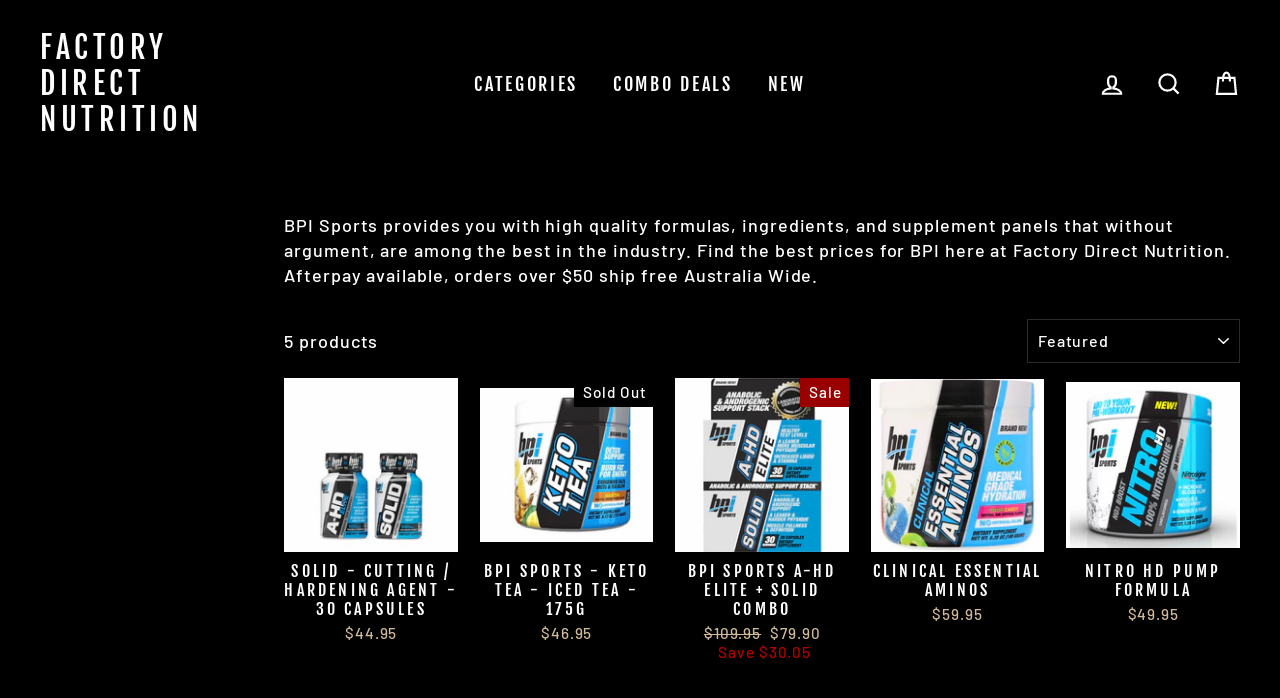

--- FILE ---
content_type: text/html; charset=utf-8
request_url: https://www.factorydirectnutrition.com/en-us/collections/bpi-sports
body_size: 27671
content:
<!doctype html>
<html class="no-js" lang="en">
<head>
  
  <!-- Global site tag (gtag.js) - Google Ads: 804357417 -->
<script async src="https://www.googletagmanager.com/gtag/js?id=AW-804357417"></script>
<script>
  window.dataLayer = window.dataLayer || [];
  function gtag(){dataLayer.push(arguments);}
  gtag('js', new Date());

  gtag('config', 'AW-804357417');
</script>

  <meta charset="utf-8">
  <meta http-equiv="X-UA-Compatible" content="IE=edge,chrome=1">
  <meta name="viewport" content="width=device-width,initial-scale=1">
  <meta name="theme-color" content="#9f8561">
  <link rel="canonical" href="https://www.factorydirectnutrition.com/en-us/collections/bpi-sports"><link rel="shortcut icon" href="//www.factorydirectnutrition.com/cdn/shop/files/fdn5MOTIURLENCER_32x32.jpg?v=1614285076" type="image/png" />
  <title>BPI Sports
&ndash; FACTORY DIRECT NUTRITION
</title><meta name="description" content="BPI Sports provides you with high quality formulas, ingredients, and supplement panels that without argument, are among the best in the industry. Find the best prices for BPI here at Factory Direct Nutrition. Afterpay available, orders over $50 ship free Australia Wide."><meta property="og:site_name" content="FACTORY DIRECT NUTRITION">
  <meta property="og:url" content="https://www.factorydirectnutrition.com/en-us/collections/bpi-sports">
  <meta property="og:title" content="BPI Sports">
  <meta property="og:type" content="website">
  <meta property="og:description" content="BPI Sports provides you with high quality formulas, ingredients, and supplement panels that without argument, are among the best in the industry. Find the best prices for BPI here at Factory Direct Nutrition. Afterpay available, orders over $50 ship free Australia Wide."><meta property="og:image" content="http://www.factorydirectnutrition.com/cdn/shop/products/794bae3e81962a83ef8003b336d8b352e720f1cc_1200x630.jpg?v=1602086070"><meta property="og:image" content="http://www.factorydirectnutrition.com/cdn/shop/products/a9dcca44666b1d8d7ff0406c86142838a87ce448_1200x630.jpg?v=1602093242"><meta property="og:image" content="http://www.factorydirectnutrition.com/cdn/shop/products/image_58e10229-f701-4b5d-90b2-44a9f78ae503_1200x630.jpg?v=1620794211">
  <meta property="og:image:secure_url" content="https://www.factorydirectnutrition.com/cdn/shop/products/794bae3e81962a83ef8003b336d8b352e720f1cc_1200x630.jpg?v=1602086070"><meta property="og:image:secure_url" content="https://www.factorydirectnutrition.com/cdn/shop/products/a9dcca44666b1d8d7ff0406c86142838a87ce448_1200x630.jpg?v=1602093242"><meta property="og:image:secure_url" content="https://www.factorydirectnutrition.com/cdn/shop/products/image_58e10229-f701-4b5d-90b2-44a9f78ae503_1200x630.jpg?v=1620794211">
  <meta name="twitter:site" content="@factorydirectnutrition">
  <meta name="twitter:card" content="summary_large_image">
  <meta name="twitter:title" content="BPI Sports">
  <meta name="twitter:description" content="BPI Sports provides you with high quality formulas, ingredients, and supplement panels that without argument, are among the best in the industry. Find the best prices for BPI here at Factory Direct Nutrition. Afterpay available, orders over $50 ship free Australia Wide.">


  <style data-shopify>
  @font-face {
  font-family: "Fjalla One";
  font-weight: 400;
  font-style: normal;
  src: url("//www.factorydirectnutrition.com/cdn/fonts/fjalla_one/fjallaone_n4.262edaf1abaf5ed669f7ecd26fc3e24707a0ad85.woff2") format("woff2"),
       url("//www.factorydirectnutrition.com/cdn/fonts/fjalla_one/fjallaone_n4.f67f40342efd2b34cae019d50b4b5c4da6fc5da7.woff") format("woff");
}

  @font-face {
  font-family: Barlow;
  font-weight: 500;
  font-style: normal;
  src: url("//www.factorydirectnutrition.com/cdn/fonts/barlow/barlow_n5.a193a1990790eba0cc5cca569d23799830e90f07.woff2") format("woff2"),
       url("//www.factorydirectnutrition.com/cdn/fonts/barlow/barlow_n5.ae31c82169b1dc0715609b8cc6a610b917808358.woff") format("woff");
}


  @font-face {
  font-family: Barlow;
  font-weight: 600;
  font-style: normal;
  src: url("//www.factorydirectnutrition.com/cdn/fonts/barlow/barlow_n6.329f582a81f63f125e63c20a5a80ae9477df68e1.woff2") format("woff2"),
       url("//www.factorydirectnutrition.com/cdn/fonts/barlow/barlow_n6.0163402e36247bcb8b02716880d0b39568412e9e.woff") format("woff");
}

  @font-face {
  font-family: Barlow;
  font-weight: 500;
  font-style: italic;
  src: url("//www.factorydirectnutrition.com/cdn/fonts/barlow/barlow_i5.714d58286997b65cd479af615cfa9bb0a117a573.woff2") format("woff2"),
       url("//www.factorydirectnutrition.com/cdn/fonts/barlow/barlow_i5.0120f77e6447d3b5df4bbec8ad8c2d029d87fb21.woff") format("woff");
}

  @font-face {
  font-family: Barlow;
  font-weight: 600;
  font-style: italic;
  src: url("//www.factorydirectnutrition.com/cdn/fonts/barlow/barlow_i6.5a22bd20fb27bad4d7674cc6e666fb9c77d813bb.woff2") format("woff2"),
       url("//www.factorydirectnutrition.com/cdn/fonts/barlow/barlow_i6.1c8787fcb59f3add01a87f21b38c7ef797e3b3a1.woff") format("woff");
}

</style>

  <link href="//www.factorydirectnutrition.com/cdn/shop/t/9/assets/theme.scss.css?v=177768503471486740201759259884" rel="stylesheet" type="text/css" media="all" />

  <style data-shopify>
    .collection-item__title {
      font-size: 18.4px;
    }

    @media screen and (min-width: 769px) {
      .collection-item__title {
        font-size: 23px;
      }
    }
  </style>

  <script>
    document.documentElement.className = document.documentElement.className.replace('no-js', 'js');

    window.theme = window.theme || {};
    theme.routes = {
      cart: "/en-us/cart",
      cartAdd: "/en-us/cart/add",
      cartChange: "/en-us/cart/change"
    };
    theme.strings = {
      addToCart: "Add to cart",
      soldOut: "Sold Out",
      unavailable: "Unavailable",
      stockLabel: "Only [count] items in stock!",
      willNotShipUntil: "Will not ship until [date]",
      willBeInStockAfter: "Will be in stock after [date]",
      waitingForStock: "Inventory on the way",
      savePrice: "Save [saved_amount]",
      cartEmpty: "Your cart is currently empty.",
      cartTermsConfirmation: "You must agree with the terms and conditions of sales to check out"
    };
    theme.settings = {
      dynamicVariantsEnable: true,
      dynamicVariantType: "button",
      cartType: "drawer",
      moneyFormat: "${{amount}}",
      saveType: "dollar",
      recentlyViewedEnabled: false,
      predictiveSearch: true,
      predictiveSearchType: "product,article,page",
      inventoryThreshold: 10,
      quickView: true,
      themeName: 'Impulse',
      themeVersion: "3.1.0"
    };
  </script>

  <script>window.performance && window.performance.mark && window.performance.mark('shopify.content_for_header.start');</script><meta name="google-site-verification" content="feY-6blJw0BiXywnX4D1VrubBheL8e8MNpE1Jcu8kac">
<meta id="shopify-digital-wallet" name="shopify-digital-wallet" content="/23776253/digital_wallets/dialog">
<meta name="shopify-checkout-api-token" content="79c2b0ae3c63d90b02870dd3cbb92d59">
<meta id="in-context-paypal-metadata" data-shop-id="23776253" data-venmo-supported="false" data-environment="production" data-locale="en_US" data-paypal-v4="true" data-currency="AUD">
<link rel="alternate" type="application/atom+xml" title="Feed" href="/en-us/collections/bpi-sports.atom" />
<link rel="alternate" hreflang="x-default" href="https://www.factorydirectnutrition.com/collections/bpi-sports">
<link rel="alternate" hreflang="en-US" href="https://www.factorydirectnutrition.com/en-us/collections/bpi-sports">
<link rel="alternate" hreflang="en-AU" href="https://www.factorydirectnutrition.com/collections/bpi-sports">
<link rel="alternate" type="application/json+oembed" href="https://www.factorydirectnutrition.com/en-us/collections/bpi-sports.oembed">
<script async="async" src="/checkouts/internal/preloads.js?locale=en-US"></script>
<script id="shopify-features" type="application/json">{"accessToken":"79c2b0ae3c63d90b02870dd3cbb92d59","betas":["rich-media-storefront-analytics"],"domain":"www.factorydirectnutrition.com","predictiveSearch":true,"shopId":23776253,"locale":"en"}</script>
<script>var Shopify = Shopify || {};
Shopify.shop = "factorydirectnutrition.myshopify.com";
Shopify.locale = "en";
Shopify.currency = {"active":"AUD","rate":"1.0"};
Shopify.country = "US";
Shopify.theme = {"name":"Impulse","id":83229442153,"schema_name":"Impulse","schema_version":"3.1.0","theme_store_id":857,"role":"main"};
Shopify.theme.handle = "null";
Shopify.theme.style = {"id":null,"handle":null};
Shopify.cdnHost = "www.factorydirectnutrition.com/cdn";
Shopify.routes = Shopify.routes || {};
Shopify.routes.root = "/en-us/";</script>
<script type="module">!function(o){(o.Shopify=o.Shopify||{}).modules=!0}(window);</script>
<script>!function(o){function n(){var o=[];function n(){o.push(Array.prototype.slice.apply(arguments))}return n.q=o,n}var t=o.Shopify=o.Shopify||{};t.loadFeatures=n(),t.autoloadFeatures=n()}(window);</script>
<script id="shop-js-analytics" type="application/json">{"pageType":"collection"}</script>
<script defer="defer" async type="module" src="//www.factorydirectnutrition.com/cdn/shopifycloud/shop-js/modules/v2/client.init-shop-cart-sync_BApSsMSl.en.esm.js"></script>
<script defer="defer" async type="module" src="//www.factorydirectnutrition.com/cdn/shopifycloud/shop-js/modules/v2/chunk.common_CBoos6YZ.esm.js"></script>
<script type="module">
  await import("//www.factorydirectnutrition.com/cdn/shopifycloud/shop-js/modules/v2/client.init-shop-cart-sync_BApSsMSl.en.esm.js");
await import("//www.factorydirectnutrition.com/cdn/shopifycloud/shop-js/modules/v2/chunk.common_CBoos6YZ.esm.js");

  window.Shopify.SignInWithShop?.initShopCartSync?.({"fedCMEnabled":true,"windoidEnabled":true});

</script>
<script>(function() {
  var isLoaded = false;
  function asyncLoad() {
    if (isLoaded) return;
    isLoaded = true;
    var urls = ["https:\/\/cdn.nfcube.com\/instafeed-aff1ce0d8b8b96c6ce670f3a26281b34.js?shop=factorydirectnutrition.myshopify.com","https:\/\/cdn.hextom.com\/js\/freeshippingbar.js?shop=factorydirectnutrition.myshopify.com"];
    for (var i = 0; i < urls.length; i++) {
      var s = document.createElement('script');
      s.type = 'text/javascript';
      s.async = true;
      s.src = urls[i];
      var x = document.getElementsByTagName('script')[0];
      x.parentNode.insertBefore(s, x);
    }
  };
  if(window.attachEvent) {
    window.attachEvent('onload', asyncLoad);
  } else {
    window.addEventListener('load', asyncLoad, false);
  }
})();</script>
<script id="__st">var __st={"a":23776253,"offset":39600,"reqid":"140210b2-816b-4647-8ccc-8c259e2f863c-1768908032","pageurl":"www.factorydirectnutrition.com\/en-us\/collections\/bpi-sports","u":"7addff21d19b","p":"collection","rtyp":"collection","rid":79718744169};</script>
<script>window.ShopifyPaypalV4VisibilityTracking = true;</script>
<script id="captcha-bootstrap">!function(){'use strict';const t='contact',e='account',n='new_comment',o=[[t,t],['blogs',n],['comments',n],[t,'customer']],c=[[e,'customer_login'],[e,'guest_login'],[e,'recover_customer_password'],[e,'create_customer']],r=t=>t.map((([t,e])=>`form[action*='/${t}']:not([data-nocaptcha='true']) input[name='form_type'][value='${e}']`)).join(','),a=t=>()=>t?[...document.querySelectorAll(t)].map((t=>t.form)):[];function s(){const t=[...o],e=r(t);return a(e)}const i='password',u='form_key',d=['recaptcha-v3-token','g-recaptcha-response','h-captcha-response',i],f=()=>{try{return window.sessionStorage}catch{return}},m='__shopify_v',_=t=>t.elements[u];function p(t,e,n=!1){try{const o=window.sessionStorage,c=JSON.parse(o.getItem(e)),{data:r}=function(t){const{data:e,action:n}=t;return t[m]||n?{data:e,action:n}:{data:t,action:n}}(c);for(const[e,n]of Object.entries(r))t.elements[e]&&(t.elements[e].value=n);n&&o.removeItem(e)}catch(o){console.error('form repopulation failed',{error:o})}}const l='form_type',E='cptcha';function T(t){t.dataset[E]=!0}const w=window,h=w.document,L='Shopify',v='ce_forms',y='captcha';let A=!1;((t,e)=>{const n=(g='f06e6c50-85a8-45c8-87d0-21a2b65856fe',I='https://cdn.shopify.com/shopifycloud/storefront-forms-hcaptcha/ce_storefront_forms_captcha_hcaptcha.v1.5.2.iife.js',D={infoText:'Protected by hCaptcha',privacyText:'Privacy',termsText:'Terms'},(t,e,n)=>{const o=w[L][v],c=o.bindForm;if(c)return c(t,g,e,D).then(n);var r;o.q.push([[t,g,e,D],n]),r=I,A||(h.body.append(Object.assign(h.createElement('script'),{id:'captcha-provider',async:!0,src:r})),A=!0)});var g,I,D;w[L]=w[L]||{},w[L][v]=w[L][v]||{},w[L][v].q=[],w[L][y]=w[L][y]||{},w[L][y].protect=function(t,e){n(t,void 0,e),T(t)},Object.freeze(w[L][y]),function(t,e,n,w,h,L){const[v,y,A,g]=function(t,e,n){const i=e?o:[],u=t?c:[],d=[...i,...u],f=r(d),m=r(i),_=r(d.filter((([t,e])=>n.includes(e))));return[a(f),a(m),a(_),s()]}(w,h,L),I=t=>{const e=t.target;return e instanceof HTMLFormElement?e:e&&e.form},D=t=>v().includes(t);t.addEventListener('submit',(t=>{const e=I(t);if(!e)return;const n=D(e)&&!e.dataset.hcaptchaBound&&!e.dataset.recaptchaBound,o=_(e),c=g().includes(e)&&(!o||!o.value);(n||c)&&t.preventDefault(),c&&!n&&(function(t){try{if(!f())return;!function(t){const e=f();if(!e)return;const n=_(t);if(!n)return;const o=n.value;o&&e.removeItem(o)}(t);const e=Array.from(Array(32),(()=>Math.random().toString(36)[2])).join('');!function(t,e){_(t)||t.append(Object.assign(document.createElement('input'),{type:'hidden',name:u})),t.elements[u].value=e}(t,e),function(t,e){const n=f();if(!n)return;const o=[...t.querySelectorAll(`input[type='${i}']`)].map((({name:t})=>t)),c=[...d,...o],r={};for(const[a,s]of new FormData(t).entries())c.includes(a)||(r[a]=s);n.setItem(e,JSON.stringify({[m]:1,action:t.action,data:r}))}(t,e)}catch(e){console.error('failed to persist form',e)}}(e),e.submit())}));const S=(t,e)=>{t&&!t.dataset[E]&&(n(t,e.some((e=>e===t))),T(t))};for(const o of['focusin','change'])t.addEventListener(o,(t=>{const e=I(t);D(e)&&S(e,y())}));const B=e.get('form_key'),M=e.get(l),P=B&&M;t.addEventListener('DOMContentLoaded',(()=>{const t=y();if(P)for(const e of t)e.elements[l].value===M&&p(e,B);[...new Set([...A(),...v().filter((t=>'true'===t.dataset.shopifyCaptcha))])].forEach((e=>S(e,t)))}))}(h,new URLSearchParams(w.location.search),n,t,e,['guest_login'])})(!0,!0)}();</script>
<script integrity="sha256-4kQ18oKyAcykRKYeNunJcIwy7WH5gtpwJnB7kiuLZ1E=" data-source-attribution="shopify.loadfeatures" defer="defer" src="//www.factorydirectnutrition.com/cdn/shopifycloud/storefront/assets/storefront/load_feature-a0a9edcb.js" crossorigin="anonymous"></script>
<script data-source-attribution="shopify.dynamic_checkout.dynamic.init">var Shopify=Shopify||{};Shopify.PaymentButton=Shopify.PaymentButton||{isStorefrontPortableWallets:!0,init:function(){window.Shopify.PaymentButton.init=function(){};var t=document.createElement("script");t.src="https://www.factorydirectnutrition.com/cdn/shopifycloud/portable-wallets/latest/portable-wallets.en.js",t.type="module",document.head.appendChild(t)}};
</script>
<script data-source-attribution="shopify.dynamic_checkout.buyer_consent">
  function portableWalletsHideBuyerConsent(e){var t=document.getElementById("shopify-buyer-consent"),n=document.getElementById("shopify-subscription-policy-button");t&&n&&(t.classList.add("hidden"),t.setAttribute("aria-hidden","true"),n.removeEventListener("click",e))}function portableWalletsShowBuyerConsent(e){var t=document.getElementById("shopify-buyer-consent"),n=document.getElementById("shopify-subscription-policy-button");t&&n&&(t.classList.remove("hidden"),t.removeAttribute("aria-hidden"),n.addEventListener("click",e))}window.Shopify?.PaymentButton&&(window.Shopify.PaymentButton.hideBuyerConsent=portableWalletsHideBuyerConsent,window.Shopify.PaymentButton.showBuyerConsent=portableWalletsShowBuyerConsent);
</script>
<script data-source-attribution="shopify.dynamic_checkout.cart.bootstrap">document.addEventListener("DOMContentLoaded",(function(){function t(){return document.querySelector("shopify-accelerated-checkout-cart, shopify-accelerated-checkout")}if(t())Shopify.PaymentButton.init();else{new MutationObserver((function(e,n){t()&&(Shopify.PaymentButton.init(),n.disconnect())})).observe(document.body,{childList:!0,subtree:!0})}}));
</script>
<link id="shopify-accelerated-checkout-styles" rel="stylesheet" media="screen" href="https://www.factorydirectnutrition.com/cdn/shopifycloud/portable-wallets/latest/accelerated-checkout-backwards-compat.css" crossorigin="anonymous">
<style id="shopify-accelerated-checkout-cart">
        #shopify-buyer-consent {
  margin-top: 1em;
  display: inline-block;
  width: 100%;
}

#shopify-buyer-consent.hidden {
  display: none;
}

#shopify-subscription-policy-button {
  background: none;
  border: none;
  padding: 0;
  text-decoration: underline;
  font-size: inherit;
  cursor: pointer;
}

#shopify-subscription-policy-button::before {
  box-shadow: none;
}

      </style>

<script>window.performance && window.performance.mark && window.performance.mark('shopify.content_for_header.end');</script>

  <script src="//www.factorydirectnutrition.com/cdn/shop/t/9/assets/vendor-scripts-v6.js" defer="defer"></script>

  

  <script src="//www.factorydirectnutrition.com/cdn/shop/t/9/assets/theme.js?v=134370449880136741431591096960" defer="defer"></script><link href="https://monorail-edge.shopifysvc.com" rel="dns-prefetch">
<script>(function(){if ("sendBeacon" in navigator && "performance" in window) {try {var session_token_from_headers = performance.getEntriesByType('navigation')[0].serverTiming.find(x => x.name == '_s').description;} catch {var session_token_from_headers = undefined;}var session_cookie_matches = document.cookie.match(/_shopify_s=([^;]*)/);var session_token_from_cookie = session_cookie_matches && session_cookie_matches.length === 2 ? session_cookie_matches[1] : "";var session_token = session_token_from_headers || session_token_from_cookie || "";function handle_abandonment_event(e) {var entries = performance.getEntries().filter(function(entry) {return /monorail-edge.shopifysvc.com/.test(entry.name);});if (!window.abandonment_tracked && entries.length === 0) {window.abandonment_tracked = true;var currentMs = Date.now();var navigation_start = performance.timing.navigationStart;var payload = {shop_id: 23776253,url: window.location.href,navigation_start,duration: currentMs - navigation_start,session_token,page_type: "collection"};window.navigator.sendBeacon("https://monorail-edge.shopifysvc.com/v1/produce", JSON.stringify({schema_id: "online_store_buyer_site_abandonment/1.1",payload: payload,metadata: {event_created_at_ms: currentMs,event_sent_at_ms: currentMs}}));}}window.addEventListener('pagehide', handle_abandonment_event);}}());</script>
<script id="web-pixels-manager-setup">(function e(e,d,r,n,o){if(void 0===o&&(o={}),!Boolean(null===(a=null===(i=window.Shopify)||void 0===i?void 0:i.analytics)||void 0===a?void 0:a.replayQueue)){var i,a;window.Shopify=window.Shopify||{};var t=window.Shopify;t.analytics=t.analytics||{};var s=t.analytics;s.replayQueue=[],s.publish=function(e,d,r){return s.replayQueue.push([e,d,r]),!0};try{self.performance.mark("wpm:start")}catch(e){}var l=function(){var e={modern:/Edge?\/(1{2}[4-9]|1[2-9]\d|[2-9]\d{2}|\d{4,})\.\d+(\.\d+|)|Firefox\/(1{2}[4-9]|1[2-9]\d|[2-9]\d{2}|\d{4,})\.\d+(\.\d+|)|Chrom(ium|e)\/(9{2}|\d{3,})\.\d+(\.\d+|)|(Maci|X1{2}).+ Version\/(15\.\d+|(1[6-9]|[2-9]\d|\d{3,})\.\d+)([,.]\d+|)( \(\w+\)|)( Mobile\/\w+|) Safari\/|Chrome.+OPR\/(9{2}|\d{3,})\.\d+\.\d+|(CPU[ +]OS|iPhone[ +]OS|CPU[ +]iPhone|CPU IPhone OS|CPU iPad OS)[ +]+(15[._]\d+|(1[6-9]|[2-9]\d|\d{3,})[._]\d+)([._]\d+|)|Android:?[ /-](13[3-9]|1[4-9]\d|[2-9]\d{2}|\d{4,})(\.\d+|)(\.\d+|)|Android.+Firefox\/(13[5-9]|1[4-9]\d|[2-9]\d{2}|\d{4,})\.\d+(\.\d+|)|Android.+Chrom(ium|e)\/(13[3-9]|1[4-9]\d|[2-9]\d{2}|\d{4,})\.\d+(\.\d+|)|SamsungBrowser\/([2-9]\d|\d{3,})\.\d+/,legacy:/Edge?\/(1[6-9]|[2-9]\d|\d{3,})\.\d+(\.\d+|)|Firefox\/(5[4-9]|[6-9]\d|\d{3,})\.\d+(\.\d+|)|Chrom(ium|e)\/(5[1-9]|[6-9]\d|\d{3,})\.\d+(\.\d+|)([\d.]+$|.*Safari\/(?![\d.]+ Edge\/[\d.]+$))|(Maci|X1{2}).+ Version\/(10\.\d+|(1[1-9]|[2-9]\d|\d{3,})\.\d+)([,.]\d+|)( \(\w+\)|)( Mobile\/\w+|) Safari\/|Chrome.+OPR\/(3[89]|[4-9]\d|\d{3,})\.\d+\.\d+|(CPU[ +]OS|iPhone[ +]OS|CPU[ +]iPhone|CPU IPhone OS|CPU iPad OS)[ +]+(10[._]\d+|(1[1-9]|[2-9]\d|\d{3,})[._]\d+)([._]\d+|)|Android:?[ /-](13[3-9]|1[4-9]\d|[2-9]\d{2}|\d{4,})(\.\d+|)(\.\d+|)|Mobile Safari.+OPR\/([89]\d|\d{3,})\.\d+\.\d+|Android.+Firefox\/(13[5-9]|1[4-9]\d|[2-9]\d{2}|\d{4,})\.\d+(\.\d+|)|Android.+Chrom(ium|e)\/(13[3-9]|1[4-9]\d|[2-9]\d{2}|\d{4,})\.\d+(\.\d+|)|Android.+(UC? ?Browser|UCWEB|U3)[ /]?(15\.([5-9]|\d{2,})|(1[6-9]|[2-9]\d|\d{3,})\.\d+)\.\d+|SamsungBrowser\/(5\.\d+|([6-9]|\d{2,})\.\d+)|Android.+MQ{2}Browser\/(14(\.(9|\d{2,})|)|(1[5-9]|[2-9]\d|\d{3,})(\.\d+|))(\.\d+|)|K[Aa][Ii]OS\/(3\.\d+|([4-9]|\d{2,})\.\d+)(\.\d+|)/},d=e.modern,r=e.legacy,n=navigator.userAgent;return n.match(d)?"modern":n.match(r)?"legacy":"unknown"}(),u="modern"===l?"modern":"legacy",c=(null!=n?n:{modern:"",legacy:""})[u],f=function(e){return[e.baseUrl,"/wpm","/b",e.hashVersion,"modern"===e.buildTarget?"m":"l",".js"].join("")}({baseUrl:d,hashVersion:r,buildTarget:u}),m=function(e){var d=e.version,r=e.bundleTarget,n=e.surface,o=e.pageUrl,i=e.monorailEndpoint;return{emit:function(e){var a=e.status,t=e.errorMsg,s=(new Date).getTime(),l=JSON.stringify({metadata:{event_sent_at_ms:s},events:[{schema_id:"web_pixels_manager_load/3.1",payload:{version:d,bundle_target:r,page_url:o,status:a,surface:n,error_msg:t},metadata:{event_created_at_ms:s}}]});if(!i)return console&&console.warn&&console.warn("[Web Pixels Manager] No Monorail endpoint provided, skipping logging."),!1;try{return self.navigator.sendBeacon.bind(self.navigator)(i,l)}catch(e){}var u=new XMLHttpRequest;try{return u.open("POST",i,!0),u.setRequestHeader("Content-Type","text/plain"),u.send(l),!0}catch(e){return console&&console.warn&&console.warn("[Web Pixels Manager] Got an unhandled error while logging to Monorail."),!1}}}}({version:r,bundleTarget:l,surface:e.surface,pageUrl:self.location.href,monorailEndpoint:e.monorailEndpoint});try{o.browserTarget=l,function(e){var d=e.src,r=e.async,n=void 0===r||r,o=e.onload,i=e.onerror,a=e.sri,t=e.scriptDataAttributes,s=void 0===t?{}:t,l=document.createElement("script"),u=document.querySelector("head"),c=document.querySelector("body");if(l.async=n,l.src=d,a&&(l.integrity=a,l.crossOrigin="anonymous"),s)for(var f in s)if(Object.prototype.hasOwnProperty.call(s,f))try{l.dataset[f]=s[f]}catch(e){}if(o&&l.addEventListener("load",o),i&&l.addEventListener("error",i),u)u.appendChild(l);else{if(!c)throw new Error("Did not find a head or body element to append the script");c.appendChild(l)}}({src:f,async:!0,onload:function(){if(!function(){var e,d;return Boolean(null===(d=null===(e=window.Shopify)||void 0===e?void 0:e.analytics)||void 0===d?void 0:d.initialized)}()){var d=window.webPixelsManager.init(e)||void 0;if(d){var r=window.Shopify.analytics;r.replayQueue.forEach((function(e){var r=e[0],n=e[1],o=e[2];d.publishCustomEvent(r,n,o)})),r.replayQueue=[],r.publish=d.publishCustomEvent,r.visitor=d.visitor,r.initialized=!0}}},onerror:function(){return m.emit({status:"failed",errorMsg:"".concat(f," has failed to load")})},sri:function(e){var d=/^sha384-[A-Za-z0-9+/=]+$/;return"string"==typeof e&&d.test(e)}(c)?c:"",scriptDataAttributes:o}),m.emit({status:"loading"})}catch(e){m.emit({status:"failed",errorMsg:(null==e?void 0:e.message)||"Unknown error"})}}})({shopId: 23776253,storefrontBaseUrl: "https://www.factorydirectnutrition.com",extensionsBaseUrl: "https://extensions.shopifycdn.com/cdn/shopifycloud/web-pixels-manager",monorailEndpoint: "https://monorail-edge.shopifysvc.com/unstable/produce_batch",surface: "storefront-renderer",enabledBetaFlags: ["2dca8a86"],webPixelsConfigList: [{"id":"377880681","configuration":"{\"config\":\"{\\\"pixel_id\\\":\\\"GT-K8284P6\\\",\\\"target_country\\\":\\\"AU\\\",\\\"gtag_events\\\":[{\\\"type\\\":\\\"purchase\\\",\\\"action_label\\\":\\\"MC-ZB81YGKQCB\\\"},{\\\"type\\\":\\\"page_view\\\",\\\"action_label\\\":\\\"MC-ZB81YGKQCB\\\"},{\\\"type\\\":\\\"view_item\\\",\\\"action_label\\\":\\\"MC-ZB81YGKQCB\\\"}],\\\"enable_monitoring_mode\\\":false}\"}","eventPayloadVersion":"v1","runtimeContext":"OPEN","scriptVersion":"b2a88bafab3e21179ed38636efcd8a93","type":"APP","apiClientId":1780363,"privacyPurposes":[],"dataSharingAdjustments":{"protectedCustomerApprovalScopes":["read_customer_address","read_customer_email","read_customer_name","read_customer_personal_data","read_customer_phone"]}},{"id":"43516009","eventPayloadVersion":"v1","runtimeContext":"LAX","scriptVersion":"1","type":"CUSTOM","privacyPurposes":["MARKETING"],"name":"Meta pixel (migrated)"},{"id":"80412777","eventPayloadVersion":"v1","runtimeContext":"LAX","scriptVersion":"1","type":"CUSTOM","privacyPurposes":["ANALYTICS"],"name":"Google Analytics tag (migrated)"},{"id":"shopify-app-pixel","configuration":"{}","eventPayloadVersion":"v1","runtimeContext":"STRICT","scriptVersion":"0450","apiClientId":"shopify-pixel","type":"APP","privacyPurposes":["ANALYTICS","MARKETING"]},{"id":"shopify-custom-pixel","eventPayloadVersion":"v1","runtimeContext":"LAX","scriptVersion":"0450","apiClientId":"shopify-pixel","type":"CUSTOM","privacyPurposes":["ANALYTICS","MARKETING"]}],isMerchantRequest: false,initData: {"shop":{"name":"FACTORY DIRECT NUTRITION","paymentSettings":{"currencyCode":"AUD"},"myshopifyDomain":"factorydirectnutrition.myshopify.com","countryCode":"AU","storefrontUrl":"https:\/\/www.factorydirectnutrition.com\/en-us"},"customer":null,"cart":null,"checkout":null,"productVariants":[],"purchasingCompany":null},},"https://www.factorydirectnutrition.com/cdn","fcfee988w5aeb613cpc8e4bc33m6693e112",{"modern":"","legacy":""},{"shopId":"23776253","storefrontBaseUrl":"https:\/\/www.factorydirectnutrition.com","extensionBaseUrl":"https:\/\/extensions.shopifycdn.com\/cdn\/shopifycloud\/web-pixels-manager","surface":"storefront-renderer","enabledBetaFlags":"[\"2dca8a86\"]","isMerchantRequest":"false","hashVersion":"fcfee988w5aeb613cpc8e4bc33m6693e112","publish":"custom","events":"[[\"page_viewed\",{}],[\"collection_viewed\",{\"collection\":{\"id\":\"79718744169\",\"title\":\"BPI Sports\",\"productVariants\":[{\"price\":{\"amount\":44.95,\"currencyCode\":\"AUD\"},\"product\":{\"title\":\"Solid - cutting \/ hardening agent - 30 Capsules\",\"vendor\":\"BPI Sports\",\"id\":\"4806227886185\",\"untranslatedTitle\":\"Solid - cutting \/ hardening agent - 30 Capsules\",\"url\":\"\/en-us\/products\/solid-cuttinghardeningagent-30capsules\",\"type\":\"Sports supplements\"},\"id\":\"32853991030889\",\"image\":{\"src\":\"\/\/www.factorydirectnutrition.com\/cdn\/shop\/products\/794bae3e81962a83ef8003b336d8b352e720f1cc.jpg?v=1602086070\"},\"sku\":\"811213022570\",\"title\":\"Default Title\",\"untranslatedTitle\":\"Default Title\"},{\"price\":{\"amount\":46.95,\"currencyCode\":\"AUD\"},\"product\":{\"title\":\"bpi Sports - Keto Tea - Iced Tea - 175g\",\"vendor\":\"BPI Sports\",\"id\":\"4806278742121\",\"untranslatedTitle\":\"bpi Sports - Keto Tea - Iced Tea - 175g\",\"url\":\"\/en-us\/products\/bpisports-ketotea-icedtea-175g\",\"type\":\"General\"},\"id\":\"32854167224425\",\"image\":{\"src\":\"\/\/www.factorydirectnutrition.com\/cdn\/shop\/products\/a9dcca44666b1d8d7ff0406c86142838a87ce448.jpg?v=1602093242\"},\"sku\":\"810516032347\",\"title\":\"Default Title\",\"untranslatedTitle\":\"Default Title\"},{\"price\":{\"amount\":79.9,\"currencyCode\":\"AUD\"},\"product\":{\"title\":\"BPI Sports A-HD Elite + Solid Combo\",\"vendor\":\"BPI Sports\",\"id\":\"4806283231337\",\"untranslatedTitle\":\"BPI Sports A-HD Elite + Solid Combo\",\"url\":\"\/en-us\/products\/a-hdelitesolid-500mg\",\"type\":\"Sports supplements\"},\"id\":\"32854181576809\",\"image\":{\"src\":\"\/\/www.factorydirectnutrition.com\/cdn\/shop\/products\/image_58e10229-f701-4b5d-90b2-44a9f78ae503.jpg?v=1620794211\"},\"sku\":\"811213022525\",\"title\":\"Default Title\",\"untranslatedTitle\":\"Default Title\"},{\"price\":{\"amount\":59.95,\"currencyCode\":\"AUD\"},\"product\":{\"title\":\"Clinical Essential Aminos\",\"vendor\":\"BPI Sports\",\"id\":\"6619388936297\",\"untranslatedTitle\":\"Clinical Essential Aminos\",\"url\":\"\/en-us\/products\/clinical-essential-aminos\",\"type\":\"Aminos\"},\"id\":\"39424715260009\",\"image\":{\"src\":\"\/\/www.factorydirectnutrition.com\/cdn\/shop\/products\/image_c3bd3296-ec89-4a50-8517-20a99ac5a822.jpg?v=1630219081\"},\"sku\":\"\",\"title\":\"Artic Ice\",\"untranslatedTitle\":\"Artic Ice\"},{\"price\":{\"amount\":49.95,\"currencyCode\":\"AUD\"},\"product\":{\"title\":\"Nitro HD Pump Formula\",\"vendor\":\"BPI Sports\",\"id\":\"6619385364585\",\"untranslatedTitle\":\"Nitro HD Pump Formula\",\"url\":\"\/en-us\/products\/nitro-hd-pump-formula\",\"type\":\"\"},\"id\":\"39424710934633\",\"image\":{\"src\":\"\/\/www.factorydirectnutrition.com\/cdn\/shop\/products\/image_453ce1cb-b4e2-4f87-a6fb-df52e6d1be3c.png?v=1620795900\"},\"sku\":\"\",\"title\":\"Default Title\",\"untranslatedTitle\":\"Default Title\"}]}}]]"});</script><script>
  window.ShopifyAnalytics = window.ShopifyAnalytics || {};
  window.ShopifyAnalytics.meta = window.ShopifyAnalytics.meta || {};
  window.ShopifyAnalytics.meta.currency = 'AUD';
  var meta = {"products":[{"id":4806227886185,"gid":"gid:\/\/shopify\/Product\/4806227886185","vendor":"BPI Sports","type":"Sports supplements","handle":"solid-cuttinghardeningagent-30capsules","variants":[{"id":32853991030889,"price":4495,"name":"Solid - cutting \/ hardening agent - 30 Capsules","public_title":null,"sku":"811213022570"}],"remote":false},{"id":4806278742121,"gid":"gid:\/\/shopify\/Product\/4806278742121","vendor":"BPI Sports","type":"General","handle":"bpisports-ketotea-icedtea-175g","variants":[{"id":32854167224425,"price":4695,"name":"bpi Sports - Keto Tea - Iced Tea - 175g","public_title":null,"sku":"810516032347"}],"remote":false},{"id":4806283231337,"gid":"gid:\/\/shopify\/Product\/4806283231337","vendor":"BPI Sports","type":"Sports supplements","handle":"a-hdelitesolid-500mg","variants":[{"id":32854181576809,"price":7990,"name":"BPI Sports A-HD Elite + Solid Combo","public_title":null,"sku":"811213022525"}],"remote":false},{"id":6619388936297,"gid":"gid:\/\/shopify\/Product\/6619388936297","vendor":"BPI Sports","type":"Aminos","handle":"clinical-essential-aminos","variants":[{"id":39424715260009,"price":5995,"name":"Clinical Essential Aminos - Artic Ice","public_title":"Artic Ice","sku":""},{"id":39424715980905,"price":5995,"name":"Clinical Essential Aminos - Sour Candy","public_title":"Sour Candy","sku":""}],"remote":false},{"id":6619385364585,"gid":"gid:\/\/shopify\/Product\/6619385364585","vendor":"BPI Sports","type":"","handle":"nitro-hd-pump-formula","variants":[{"id":39424710934633,"price":4995,"name":"Nitro HD Pump Formula","public_title":null,"sku":""}],"remote":false}],"page":{"pageType":"collection","resourceType":"collection","resourceId":79718744169,"requestId":"140210b2-816b-4647-8ccc-8c259e2f863c-1768908032"}};
  for (var attr in meta) {
    window.ShopifyAnalytics.meta[attr] = meta[attr];
  }
</script>
<script class="analytics">
  (function () {
    var customDocumentWrite = function(content) {
      var jquery = null;

      if (window.jQuery) {
        jquery = window.jQuery;
      } else if (window.Checkout && window.Checkout.$) {
        jquery = window.Checkout.$;
      }

      if (jquery) {
        jquery('body').append(content);
      }
    };

    var hasLoggedConversion = function(token) {
      if (token) {
        return document.cookie.indexOf('loggedConversion=' + token) !== -1;
      }
      return false;
    }

    var setCookieIfConversion = function(token) {
      if (token) {
        var twoMonthsFromNow = new Date(Date.now());
        twoMonthsFromNow.setMonth(twoMonthsFromNow.getMonth() + 2);

        document.cookie = 'loggedConversion=' + token + '; expires=' + twoMonthsFromNow;
      }
    }

    var trekkie = window.ShopifyAnalytics.lib = window.trekkie = window.trekkie || [];
    if (trekkie.integrations) {
      return;
    }
    trekkie.methods = [
      'identify',
      'page',
      'ready',
      'track',
      'trackForm',
      'trackLink'
    ];
    trekkie.factory = function(method) {
      return function() {
        var args = Array.prototype.slice.call(arguments);
        args.unshift(method);
        trekkie.push(args);
        return trekkie;
      };
    };
    for (var i = 0; i < trekkie.methods.length; i++) {
      var key = trekkie.methods[i];
      trekkie[key] = trekkie.factory(key);
    }
    trekkie.load = function(config) {
      trekkie.config = config || {};
      trekkie.config.initialDocumentCookie = document.cookie;
      var first = document.getElementsByTagName('script')[0];
      var script = document.createElement('script');
      script.type = 'text/javascript';
      script.onerror = function(e) {
        var scriptFallback = document.createElement('script');
        scriptFallback.type = 'text/javascript';
        scriptFallback.onerror = function(error) {
                var Monorail = {
      produce: function produce(monorailDomain, schemaId, payload) {
        var currentMs = new Date().getTime();
        var event = {
          schema_id: schemaId,
          payload: payload,
          metadata: {
            event_created_at_ms: currentMs,
            event_sent_at_ms: currentMs
          }
        };
        return Monorail.sendRequest("https://" + monorailDomain + "/v1/produce", JSON.stringify(event));
      },
      sendRequest: function sendRequest(endpointUrl, payload) {
        // Try the sendBeacon API
        if (window && window.navigator && typeof window.navigator.sendBeacon === 'function' && typeof window.Blob === 'function' && !Monorail.isIos12()) {
          var blobData = new window.Blob([payload], {
            type: 'text/plain'
          });

          if (window.navigator.sendBeacon(endpointUrl, blobData)) {
            return true;
          } // sendBeacon was not successful

        } // XHR beacon

        var xhr = new XMLHttpRequest();

        try {
          xhr.open('POST', endpointUrl);
          xhr.setRequestHeader('Content-Type', 'text/plain');
          xhr.send(payload);
        } catch (e) {
          console.log(e);
        }

        return false;
      },
      isIos12: function isIos12() {
        return window.navigator.userAgent.lastIndexOf('iPhone; CPU iPhone OS 12_') !== -1 || window.navigator.userAgent.lastIndexOf('iPad; CPU OS 12_') !== -1;
      }
    };
    Monorail.produce('monorail-edge.shopifysvc.com',
      'trekkie_storefront_load_errors/1.1',
      {shop_id: 23776253,
      theme_id: 83229442153,
      app_name: "storefront",
      context_url: window.location.href,
      source_url: "//www.factorydirectnutrition.com/cdn/s/trekkie.storefront.cd680fe47e6c39ca5d5df5f0a32d569bc48c0f27.min.js"});

        };
        scriptFallback.async = true;
        scriptFallback.src = '//www.factorydirectnutrition.com/cdn/s/trekkie.storefront.cd680fe47e6c39ca5d5df5f0a32d569bc48c0f27.min.js';
        first.parentNode.insertBefore(scriptFallback, first);
      };
      script.async = true;
      script.src = '//www.factorydirectnutrition.com/cdn/s/trekkie.storefront.cd680fe47e6c39ca5d5df5f0a32d569bc48c0f27.min.js';
      first.parentNode.insertBefore(script, first);
    };
    trekkie.load(
      {"Trekkie":{"appName":"storefront","development":false,"defaultAttributes":{"shopId":23776253,"isMerchantRequest":null,"themeId":83229442153,"themeCityHash":"18169994973543085922","contentLanguage":"en","currency":"AUD"},"isServerSideCookieWritingEnabled":true,"monorailRegion":"shop_domain","enabledBetaFlags":["65f19447"]},"Session Attribution":{},"S2S":{"facebookCapiEnabled":false,"source":"trekkie-storefront-renderer","apiClientId":580111}}
    );

    var loaded = false;
    trekkie.ready(function() {
      if (loaded) return;
      loaded = true;

      window.ShopifyAnalytics.lib = window.trekkie;

      var originalDocumentWrite = document.write;
      document.write = customDocumentWrite;
      try { window.ShopifyAnalytics.merchantGoogleAnalytics.call(this); } catch(error) {};
      document.write = originalDocumentWrite;

      window.ShopifyAnalytics.lib.page(null,{"pageType":"collection","resourceType":"collection","resourceId":79718744169,"requestId":"140210b2-816b-4647-8ccc-8c259e2f863c-1768908032","shopifyEmitted":true});

      var match = window.location.pathname.match(/checkouts\/(.+)\/(thank_you|post_purchase)/)
      var token = match? match[1]: undefined;
      if (!hasLoggedConversion(token)) {
        setCookieIfConversion(token);
        window.ShopifyAnalytics.lib.track("Viewed Product Category",{"currency":"AUD","category":"Collection: bpi-sports","collectionName":"bpi-sports","collectionId":79718744169,"nonInteraction":true},undefined,undefined,{"shopifyEmitted":true});
      }
    });


        var eventsListenerScript = document.createElement('script');
        eventsListenerScript.async = true;
        eventsListenerScript.src = "//www.factorydirectnutrition.com/cdn/shopifycloud/storefront/assets/shop_events_listener-3da45d37.js";
        document.getElementsByTagName('head')[0].appendChild(eventsListenerScript);

})();</script>
  <script>
  if (!window.ga || (window.ga && typeof window.ga !== 'function')) {
    window.ga = function ga() {
      (window.ga.q = window.ga.q || []).push(arguments);
      if (window.Shopify && window.Shopify.analytics && typeof window.Shopify.analytics.publish === 'function') {
        window.Shopify.analytics.publish("ga_stub_called", {}, {sendTo: "google_osp_migration"});
      }
      console.error("Shopify's Google Analytics stub called with:", Array.from(arguments), "\nSee https://help.shopify.com/manual/promoting-marketing/pixels/pixel-migration#google for more information.");
    };
    if (window.Shopify && window.Shopify.analytics && typeof window.Shopify.analytics.publish === 'function') {
      window.Shopify.analytics.publish("ga_stub_initialized", {}, {sendTo: "google_osp_migration"});
    }
  }
</script>
<script
  defer
  src="https://www.factorydirectnutrition.com/cdn/shopifycloud/perf-kit/shopify-perf-kit-3.0.4.min.js"
  data-application="storefront-renderer"
  data-shop-id="23776253"
  data-render-region="gcp-us-central1"
  data-page-type="collection"
  data-theme-instance-id="83229442153"
  data-theme-name="Impulse"
  data-theme-version="3.1.0"
  data-monorail-region="shop_domain"
  data-resource-timing-sampling-rate="10"
  data-shs="true"
  data-shs-beacon="true"
  data-shs-export-with-fetch="true"
  data-shs-logs-sample-rate="1"
  data-shs-beacon-endpoint="https://www.factorydirectnutrition.com/api/collect"
></script>
</head>

<body class="template-collection" data-transitions="false">

  <a class="in-page-link visually-hidden skip-link" href="#MainContent">Skip to content</a>

  <div id="PageContainer" class="page-container">
    <div class="transition-body">

    <div id="shopify-section-header" class="shopify-section">




<div id="NavDrawer" class="drawer drawer--right">
  <div class="drawer__contents">
    <div class="drawer__fixed-header drawer__fixed-header--full">
      <div class="drawer__header drawer__header--full appear-animation appear-delay-1">
        <div class="h2 drawer__title">
        </div>
        <div class="drawer__close">
          <button type="button" class="drawer__close-button js-drawer-close">
            <svg aria-hidden="true" focusable="false" role="presentation" class="icon icon-close" viewBox="0 0 64 64"><path d="M19 17.61l27.12 27.13m0-27.12L19 44.74"/></svg>
            <span class="icon__fallback-text">Close menu</span>
          </button>
        </div>
      </div>
    </div>
    <div class="drawer__scrollable">
      <ul class="mobile-nav mobile-nav--heading-style" role="navigation" aria-label="Primary">
        


          <li class="mobile-nav__item appear-animation appear-delay-2">
            
              <div class="mobile-nav__has-sublist">
                
                  <a href="/en-us"
                    class="mobile-nav__link mobile-nav__link--top-level"
                    id="Label-en-us1"
                    >
                    CATEGORIES
                  </a>
                  <div class="mobile-nav__toggle">
                    <button type="button"
                      aria-controls="Linklist-en-us1"
                      
                      class="collapsible-trigger collapsible--auto-height ">
                      <span class="collapsible-trigger__icon collapsible-trigger__icon--open" role="presentation">
  <svg aria-hidden="true" focusable="false" role="presentation" class="icon icon--wide icon-chevron-down" viewBox="0 0 28 16"><path d="M1.57 1.59l12.76 12.77L27.1 1.59" stroke-width="2" stroke="#000" fill="none" fill-rule="evenodd"/></svg>
</span>

                    </button>
                  </div>
                
              </div>
            

            
              <div id="Linklist-en-us1"
                class="mobile-nav__sublist collapsible-content collapsible-content--all "
                aria-labelledby="Label-en-us1"
                >
                <div class="collapsible-content__inner">
                  <ul class="mobile-nav__sublist">
                    


                      <li class="mobile-nav__item">
                        <div class="mobile-nav__child-item">
                          
                            <a href="/en-us/collections/sports-nutrition"
                              class="mobile-nav__link"
                              id="Sublabel-en-us-collections-sports-nutrition1"
                              >
                              SPORTS NUTRITION
                            </a>
                          
                          
                            <button type="button"
                              aria-controls="Sublinklist-en-us1-en-us-collections-sports-nutrition1"
                              class="collapsible-trigger ">
                              <span class="collapsible-trigger__icon collapsible-trigger__icon--circle collapsible-trigger__icon--open" role="presentation">
  <svg aria-hidden="true" focusable="false" role="presentation" class="icon icon--wide icon-chevron-down" viewBox="0 0 28 16"><path d="M1.57 1.59l12.76 12.77L27.1 1.59" stroke-width="2" stroke="#000" fill="none" fill-rule="evenodd"/></svg>
</span>

                            </button>
                          
                        </div>

                        
                          <div
                            id="Sublinklist-en-us1-en-us-collections-sports-nutrition1"
                            aria-labelledby="Sublabel-en-us-collections-sports-nutrition1"
                            class="mobile-nav__sublist collapsible-content collapsible-content--all "
                            >
                            <div class="collapsible-content__inner">
                              <ul class="mobile-nav__grandchildlist">
                                
                                  <li class="mobile-nav__item">
                                    <a href="/en-us/collections/pre-workout" class="mobile-nav__link" >
                                      PRE WORKOUTS
                                    </a>
                                  </li>
                                
                                  <li class="mobile-nav__item">
                                    <a href="/en-us/collections/bcaas" class="mobile-nav__link" >
                                      AMINO ACIDS
                                    </a>
                                  </li>
                                
                                  <li class="mobile-nav__item">
                                    <a href="/en-us/collections/creatine" class="mobile-nav__link" >
                                      CREATINE
                                    </a>
                                  </li>
                                
                                  <li class="mobile-nav__item">
                                    <a href="/en-us/collections/nitric-oxide-boosters" class="mobile-nav__link" >
                                      NITRIC OXIDE BOOSTERS
                                    </a>
                                  </li>
                                
                                  <li class="mobile-nav__item">
                                    <a href="/en-us/collections/carbohydrates" class="mobile-nav__link" >
                                      CARBOHYDRATES
                                    </a>
                                  </li>
                                
                                  <li class="mobile-nav__item">
                                    <a href="/en-us/collections/post-workout" class="mobile-nav__link" >
                                      POST WORKOUT
                                    </a>
                                  </li>
                                
                                  <li class="mobile-nav__item">
                                    <a href="/en-us/collections/endurance" class="mobile-nav__link" >
                                      ENDURANCE
                                    </a>
                                  </li>
                                
                                  <li class="mobile-nav__item">
                                    <a href="/en-us/collections/intra-workout" class="mobile-nav__link" >
                                      INTRA WORKOUT
                                    </a>
                                  </li>
                                
                              </ul>
                            </div>
                          </div>
                        
                      </li>
                    


                      <li class="mobile-nav__item">
                        <div class="mobile-nav__child-item">
                          
                            <a href="/en-us/collections/protein-menu-header"
                              class="mobile-nav__link"
                              id="Sublabel-en-us-collections-protein-menu-header2"
                              >
                              PROTEIN
                            </a>
                          
                          
                            <button type="button"
                              aria-controls="Sublinklist-en-us1-en-us-collections-protein-menu-header2"
                              class="collapsible-trigger ">
                              <span class="collapsible-trigger__icon collapsible-trigger__icon--circle collapsible-trigger__icon--open" role="presentation">
  <svg aria-hidden="true" focusable="false" role="presentation" class="icon icon--wide icon-chevron-down" viewBox="0 0 28 16"><path d="M1.57 1.59l12.76 12.77L27.1 1.59" stroke-width="2" stroke="#000" fill="none" fill-rule="evenodd"/></svg>
</span>

                            </button>
                          
                        </div>

                        
                          <div
                            id="Sublinklist-en-us1-en-us-collections-protein-menu-header2"
                            aria-labelledby="Sublabel-en-us-collections-protein-menu-header2"
                            class="mobile-nav__sublist collapsible-content collapsible-content--all "
                            >
                            <div class="collapsible-content__inner">
                              <ul class="mobile-nav__grandchildlist">
                                
                                  <li class="mobile-nav__item">
                                    <a href="/en-us/collections/whey-protein-blends" class="mobile-nav__link" >
                                      PROTEIN BLENDS
                                    </a>
                                  </li>
                                
                                  <li class="mobile-nav__item">
                                    <a href="/en-us/collections/weight-loss-protein" class="mobile-nav__link" >
                                      FAT BURNING PROTEIN
                                    </a>
                                  </li>
                                
                                  <li class="mobile-nav__item">
                                    <a href="/en-us/collections/wpi-wpc" class="mobile-nav__link" >
                                      WHEY PROTEIN
                                    </a>
                                  </li>
                                
                                  <li class="mobile-nav__item">
                                    <a href="/en-us/collections/mass-gainers" class="mobile-nav__link" >
                                      MASS GAINERS
                                    </a>
                                  </li>
                                
                                  <li class="mobile-nav__item">
                                    <a href="/en-us/collections/plant-based-protein" class="mobile-nav__link" >
                                      PLANT BASED PROTEIN
                                    </a>
                                  </li>
                                
                                  <li class="mobile-nav__item">
                                    <a href="/en-us/collections/casein" class="mobile-nav__link" >
                                      CASEIN
                                    </a>
                                  </li>
                                
                                  <li class="mobile-nav__item">
                                    <a href="/en-us/collections/custard-protein" class="mobile-nav__link" >
                                      CUSTARD PROTEIN
                                    </a>
                                  </li>
                                
                              </ul>
                            </div>
                          </div>
                        
                      </li>
                    


                      <li class="mobile-nav__item">
                        <div class="mobile-nav__child-item">
                          
                            <a href="/en-us/collections/weight-loss-3"
                              class="mobile-nav__link"
                              id="Sublabel-en-us-collections-weight-loss-33"
                              >
                              WEIGHT LOSS
                            </a>
                          
                          
                            <button type="button"
                              aria-controls="Sublinklist-en-us1-en-us-collections-weight-loss-33"
                              class="collapsible-trigger ">
                              <span class="collapsible-trigger__icon collapsible-trigger__icon--circle collapsible-trigger__icon--open" role="presentation">
  <svg aria-hidden="true" focusable="false" role="presentation" class="icon icon--wide icon-chevron-down" viewBox="0 0 28 16"><path d="M1.57 1.59l12.76 12.77L27.1 1.59" stroke-width="2" stroke="#000" fill="none" fill-rule="evenodd"/></svg>
</span>

                            </button>
                          
                        </div>

                        
                          <div
                            id="Sublinklist-en-us1-en-us-collections-weight-loss-33"
                            aria-labelledby="Sublabel-en-us-collections-weight-loss-33"
                            class="mobile-nav__sublist collapsible-content collapsible-content--all "
                            >
                            <div class="collapsible-content__inner">
                              <ul class="mobile-nav__grandchildlist">
                                
                                  <li class="mobile-nav__item">
                                    <a href="/en-us/collections/weight-loss-1" class="mobile-nav__link" >
                                      FAT BURNERS
                                    </a>
                                  </li>
                                
                                  <li class="mobile-nav__item">
                                    <a href="/en-us/collections/l-carnitine" class="mobile-nav__link" >
                                      L-CARNITINE
                                    </a>
                                  </li>
                                
                                  <li class="mobile-nav__item">
                                    <a href="/en-us/collections/cla" class="mobile-nav__link" >
                                      CLA
                                    </a>
                                  </li>
                                
                              </ul>
                            </div>
                          </div>
                        
                      </li>
                    


                      <li class="mobile-nav__item">
                        <div class="mobile-nav__child-item">
                          
                            <a href="/en-us/collections/more-categories"
                              class="mobile-nav__link"
                              id="Sublabel-en-us-collections-more-categories4"
                              >
                              MORE CATEGORIES
                            </a>
                          
                          
                            <button type="button"
                              aria-controls="Sublinklist-en-us1-en-us-collections-more-categories4"
                              class="collapsible-trigger ">
                              <span class="collapsible-trigger__icon collapsible-trigger__icon--circle collapsible-trigger__icon--open" role="presentation">
  <svg aria-hidden="true" focusable="false" role="presentation" class="icon icon--wide icon-chevron-down" viewBox="0 0 28 16"><path d="M1.57 1.59l12.76 12.77L27.1 1.59" stroke-width="2" stroke="#000" fill="none" fill-rule="evenodd"/></svg>
</span>

                            </button>
                          
                        </div>

                        
                          <div
                            id="Sublinklist-en-us1-en-us-collections-more-categories4"
                            aria-labelledby="Sublabel-en-us-collections-more-categories4"
                            class="mobile-nav__sublist collapsible-content collapsible-content--all "
                            >
                            <div class="collapsible-content__inner">
                              <ul class="mobile-nav__grandchildlist">
                                
                                  <li class="mobile-nav__item">
                                    <a href="/en-us/collections/weight-loss" class="mobile-nav__link" >
                                      TEST BOOSTERS
                                    </a>
                                  </li>
                                
                                  <li class="mobile-nav__item">
                                    <a href="/en-us/collections/healthy-foods-snacks" class="mobile-nav__link" >
                                      HEALTHY FOODS & SNACKS
                                    </a>
                                  </li>
                                
                                  <li class="mobile-nav__item">
                                    <a href="/en-us/collections/fitness-equipment" class="mobile-nav__link" >
                                      EXERCISE EQUIPMENT
                                    </a>
                                  </li>
                                
                                  <li class="mobile-nav__item">
                                    <a href="/en-us/collections/apparel" class="mobile-nav__link" >
                                      APPAREL
                                    </a>
                                  </li>
                                
                                  <li class="mobile-nav__item">
                                    <a href="/en-us/collections/contest-prep" class="mobile-nav__link" >
                                      CONTEST PREP
                                    </a>
                                  </li>
                                
                                  <li class="mobile-nav__item">
                                    <a href="/en-us/collections/ready-to-drink" class="mobile-nav__link" >
                                      READY TO DRINK 
                                    </a>
                                  </li>
                                
                              </ul>
                            </div>
                          </div>
                        
                      </li>
                    
                  </ul>
                </div>
              </div>
            
          </li>
        


          <li class="mobile-nav__item appear-animation appear-delay-3">
            
              <a href="/en-us/collections/combo-deals" class="mobile-nav__link mobile-nav__link--top-level" >COMBO DEALS</a>
            

            
          </li>
        


          <li class="mobile-nav__item appear-animation appear-delay-4">
            
              <a href="/en-us/collections/new" class="mobile-nav__link mobile-nav__link--top-level" >NEW</a>
            

            
          </li>
        


        
          <li class="mobile-nav__item mobile-nav__item--secondary">
            <div class="grid">
              

              
<div class="grid__item one-half appear-animation appear-delay-5">
                  <a href="/en-us/account" class="mobile-nav__link">
                    
                      Log in
                    
                  </a>
                </div>
              
            </div>
          </li>
        
      </ul><ul class="mobile-nav__social appear-animation appear-delay-6">
        
          <li class="mobile-nav__social-item">
            <a target="_blank" href="https://instagram.com/factorydirectnutrition.au" title="FACTORY DIRECT NUTRITION on Instagram">
              <svg aria-hidden="true" focusable="false" role="presentation" class="icon icon-instagram" viewBox="0 0 32 32"><path fill="#444" d="M16 3.094c4.206 0 4.7.019 6.363.094 1.538.069 2.369.325 2.925.544.738.287 1.262.625 1.813 1.175s.894 1.075 1.175 1.813c.212.556.475 1.387.544 2.925.075 1.662.094 2.156.094 6.363s-.019 4.7-.094 6.363c-.069 1.538-.325 2.369-.544 2.925-.288.738-.625 1.262-1.175 1.813s-1.075.894-1.813 1.175c-.556.212-1.387.475-2.925.544-1.663.075-2.156.094-6.363.094s-4.7-.019-6.363-.094c-1.537-.069-2.369-.325-2.925-.544-.737-.288-1.263-.625-1.813-1.175s-.894-1.075-1.175-1.813c-.212-.556-.475-1.387-.544-2.925-.075-1.663-.094-2.156-.094-6.363s.019-4.7.094-6.363c.069-1.537.325-2.369.544-2.925.287-.737.625-1.263 1.175-1.813s1.075-.894 1.813-1.175c.556-.212 1.388-.475 2.925-.544 1.662-.081 2.156-.094 6.363-.094zm0-2.838c-4.275 0-4.813.019-6.494.094-1.675.075-2.819.344-3.819.731-1.037.4-1.913.944-2.788 1.819S1.486 4.656 1.08 5.688c-.387 1-.656 2.144-.731 3.825-.075 1.675-.094 2.213-.094 6.488s.019 4.813.094 6.494c.075 1.675.344 2.819.731 3.825.4 1.038.944 1.913 1.819 2.788s1.756 1.413 2.788 1.819c1 .387 2.144.656 3.825.731s2.213.094 6.494.094 4.813-.019 6.494-.094c1.675-.075 2.819-.344 3.825-.731 1.038-.4 1.913-.944 2.788-1.819s1.413-1.756 1.819-2.788c.387-1 .656-2.144.731-3.825s.094-2.212.094-6.494-.019-4.813-.094-6.494c-.075-1.675-.344-2.819-.731-3.825-.4-1.038-.944-1.913-1.819-2.788s-1.756-1.413-2.788-1.819c-1-.387-2.144-.656-3.825-.731C20.812.275 20.275.256 16 .256z"/><path fill="#444" d="M16 7.912a8.088 8.088 0 0 0 0 16.175c4.463 0 8.087-3.625 8.087-8.088s-3.625-8.088-8.088-8.088zm0 13.338a5.25 5.25 0 1 1 0-10.5 5.25 5.25 0 1 1 0 10.5zM26.294 7.594a1.887 1.887 0 1 1-3.774.002 1.887 1.887 0 0 1 3.774-.003z"/></svg>
              <span class="icon__fallback-text">Instagram</span>
            </a>
          </li>
        
        
          <li class="mobile-nav__social-item">
            <a target="_blank" href="https://www.facebook.com/factorydirectnutrition" title="FACTORY DIRECT NUTRITION on Facebook">
              <svg aria-hidden="true" focusable="false" role="presentation" class="icon icon-facebook" viewBox="0 0 32 32"><path fill="#444" d="M18.56 31.36V17.28h4.48l.64-5.12h-5.12v-3.2c0-1.28.64-2.56 2.56-2.56h2.56V1.28H19.2c-3.84 0-7.04 2.56-7.04 7.04v3.84H7.68v5.12h4.48v14.08h6.4z"/></svg>
              <span class="icon__fallback-text">Facebook</span>
            </a>
          </li>
        
        
          <li class="mobile-nav__social-item">
            <a target="_blank" href="https://www.youtube.com/factorydirectnutrition" title="FACTORY DIRECT NUTRITION on YouTube">
              <svg aria-hidden="true" focusable="false" role="presentation" class="icon icon-youtube" viewBox="0 0 21 20"><path fill="#444" d="M-.196 15.803q0 1.23.812 2.092t1.977.861h14.946q1.165 0 1.977-.861t.812-2.092V3.909q0-1.23-.82-2.116T17.539.907H2.593q-1.148 0-1.969.886t-.82 2.116v11.894zm7.465-2.149V6.058q0-.115.066-.18.049-.016.082-.016l.082.016 7.153 3.806q.066.066.066.164 0 .066-.066.131l-7.153 3.806q-.033.033-.066.033-.066 0-.098-.033-.066-.066-.066-.131z"/></svg>
              <span class="icon__fallback-text">YouTube</span>
            </a>
          </li>
        
        
          <li class="mobile-nav__social-item">
            <a target="_blank" href="https://twitter.com/factorydirectnutrition" title="FACTORY DIRECT NUTRITION on Twitter">
              <svg aria-hidden="true" focusable="false" role="presentation" class="icon icon-twitter" viewBox="0 0 32 32"><path fill="#444" d="M31.281 6.733q-1.304 1.924-3.13 3.26 0 .13.033.408t.033.408q0 2.543-.75 5.086t-2.282 4.858-3.635 4.108-5.053 2.869-6.341 1.076q-5.282 0-9.65-2.836.913.065 1.5.065 4.401 0 7.857-2.673-2.054-.033-3.668-1.255t-2.266-3.146q.554.13 1.206.13.88 0 1.663-.261-2.184-.456-3.619-2.184t-1.435-3.977v-.065q1.239.652 2.836.717-1.271-.848-2.021-2.233t-.75-2.983q0-1.63.815-3.195 2.38 2.967 5.754 4.678t7.319 1.907q-.228-.815-.228-1.434 0-2.608 1.858-4.45t4.532-1.842q1.304 0 2.51.522t2.054 1.467q2.152-.424 4.01-1.532-.685 2.217-2.771 3.488 1.989-.261 3.619-.978z"/></svg>
              <span class="icon__fallback-text">Twitter</span>
            </a>
          </li>
        
        
        
        
        
        
        
      </ul>
    </div>
  </div>
</div>


  <div id="CartDrawer" class="drawer drawer--right">
    <form action="/en-us/cart" method="post" novalidate class="drawer__contents">
      <div class="drawer__fixed-header">
        <div class="drawer__header appear-animation appear-delay-1">
          <div class="h2 drawer__title">Cart</div>
          <div class="drawer__close">
            <button type="button" class="drawer__close-button js-drawer-close">
              <svg aria-hidden="true" focusable="false" role="presentation" class="icon icon-close" viewBox="0 0 64 64"><path d="M19 17.61l27.12 27.13m0-27.12L19 44.74"/></svg>
              <span class="icon__fallback-text">Close cart</span>
            </button>
          </div>
        </div>
      </div>

      <div id="CartContainer" class="drawer__inner"></div>
    </form>
  </div>






<style data-shopify>
  .site-nav__link,
  .site-nav__dropdown-link:not(.site-nav__dropdown-link--top-level) {
    font-size: 18px;
  }
  
    .site-nav__link, .mobile-nav__link--top-level {
      text-transform: uppercase;
      letter-spacing: 0.2em;
    }
    .mobile-nav__link--top-level {
      font-size: 1.1em;
    }
  

  

  
</style>

<div data-section-id="header" data-section-type="header-section">
  

  
    
  

  <div class="header-sticky-wrapper">
    <div class="header-wrapper">

      
      <header
        class="site-header site-header--heading-style"
        data-sticky="false">
        <div class="page-width">
          <div
            class="header-layout header-layout--left-center"
            data-logo-align="left">

            
              <div class="header-item header-item--logo">
                
  
<style data-shopify>
    .header-item--logo,
    .header-layout--left-center .header-item--logo,
    .header-layout--left-center .header-item--icons {
      -webkit-box-flex: 0 1 140px;
      -ms-flex: 0 1 140px;
      flex: 0 1 140px;
    }

    @media only screen and (min-width: 769px) {
      .header-item--logo,
      .header-layout--left-center .header-item--logo,
      .header-layout--left-center .header-item--icons {
        -webkit-box-flex: 0 0 200px;
        -ms-flex: 0 0 200px;
        flex: 0 0 200px;
      }
    }

    .site-header__logo a {
      width: 140px;
    }
    .is-light .site-header__logo .logo--inverted {
      width: 140px;
    }
    @media only screen and (min-width: 769px) {
      .site-header__logo a {
        width: 200px;
      }

      .is-light .site-header__logo .logo--inverted {
        width: 200px;
      }
    }
    </style>

    
      <div class="h1 site-header__logo" itemscope itemtype="http://schema.org/Organization">
    

    
      <a href="/en-us" itemprop="url">FACTORY DIRECT NUTRITION</a>
    
    
      </div>
    

  




              </div>
            

            
              <div class="header-item header-item--navigation text-center">
                


<ul
  class="site-nav site-navigation small--hide"
  
    role="navigation" aria-label="Primary"
  >
  


    <li
      class="site-nav__item site-nav__expanded-item site-nav--has-dropdown site-nav--is-megamenu"
      aria-haspopup="true">

      <a href="/en-us" class="site-nav__link site-nav__link--underline site-nav__link--has-dropdown">
        CATEGORIES
      </a>
      
<div class="site-nav__dropdown megamenu text-left">
          <div class="page-width">
            <div class="grid grid--center">
              <div class="grid__item medium-up--one-fifth appear-animation appear-delay-1">


                  

                  


                  

                  <div class="h5">
                    <a href="/en-us/collections/sports-nutrition" class="site-nav__dropdown-link site-nav__dropdown-link--top-level">SPORTS NUTRITION</a>
                  </div>

                  

                  
                    <div>
                      <a href="/en-us/collections/pre-workout" class="site-nav__dropdown-link">
                        PRE WORKOUTS
                      </a>
                    </div>
                  
                    <div>
                      <a href="/en-us/collections/bcaas" class="site-nav__dropdown-link">
                        AMINO ACIDS
                      </a>
                    </div>
                  
                    <div>
                      <a href="/en-us/collections/creatine" class="site-nav__dropdown-link">
                        CREATINE
                      </a>
                    </div>
                  
                    <div>
                      <a href="/en-us/collections/nitric-oxide-boosters" class="site-nav__dropdown-link">
                        NITRIC OXIDE BOOSTERS
                      </a>
                    </div>
                  
                    <div>
                      <a href="/en-us/collections/carbohydrates" class="site-nav__dropdown-link">
                        CARBOHYDRATES
                      </a>
                    </div>
                  
                    <div>
                      <a href="/en-us/collections/post-workout" class="site-nav__dropdown-link">
                        POST WORKOUT
                      </a>
                    </div>
                  
                    <div>
                      <a href="/en-us/collections/endurance" class="site-nav__dropdown-link">
                        ENDURANCE
                      </a>
                    </div>
                  
                    <div>
                      <a href="/en-us/collections/intra-workout" class="site-nav__dropdown-link">
                        INTRA WORKOUT
                      </a>
                    </div>
                  
                


                  

                  
                    </div><div class="grid__item medium-up--one-fifth appear-animation appear-delay-2">


                  

                  <div class="h5">
                    <a href="/en-us/collections/protein-menu-header" class="site-nav__dropdown-link site-nav__dropdown-link--top-level">PROTEIN</a>
                  </div>

                  

                  
                    <div>
                      <a href="/en-us/collections/whey-protein-blends" class="site-nav__dropdown-link">
                        PROTEIN BLENDS
                      </a>
                    </div>
                  
                    <div>
                      <a href="/en-us/collections/weight-loss-protein" class="site-nav__dropdown-link">
                        FAT BURNING PROTEIN
                      </a>
                    </div>
                  
                    <div>
                      <a href="/en-us/collections/wpi-wpc" class="site-nav__dropdown-link">
                        WHEY PROTEIN
                      </a>
                    </div>
                  
                    <div>
                      <a href="/en-us/collections/mass-gainers" class="site-nav__dropdown-link">
                        MASS GAINERS
                      </a>
                    </div>
                  
                    <div>
                      <a href="/en-us/collections/plant-based-protein" class="site-nav__dropdown-link">
                        PLANT BASED PROTEIN
                      </a>
                    </div>
                  
                    <div>
                      <a href="/en-us/collections/casein" class="site-nav__dropdown-link">
                        CASEIN
                      </a>
                    </div>
                  
                    <div>
                      <a href="/en-us/collections/custard-protein" class="site-nav__dropdown-link">
                        CUSTARD PROTEIN
                      </a>
                    </div>
                  
                


                  

                  
                    </div><div class="grid__item medium-up--one-fifth appear-animation appear-delay-3">


                  

                  <div class="h5">
                    <a href="/en-us/collections/weight-loss-3" class="site-nav__dropdown-link site-nav__dropdown-link--top-level">WEIGHT LOSS</a>
                  </div>

                  

                  
                    <div>
                      <a href="/en-us/collections/weight-loss-1" class="site-nav__dropdown-link">
                        FAT BURNERS
                      </a>
                    </div>
                  
                    <div>
                      <a href="/en-us/collections/l-carnitine" class="site-nav__dropdown-link">
                        L-CARNITINE
                      </a>
                    </div>
                  
                    <div>
                      <a href="/en-us/collections/cla" class="site-nav__dropdown-link">
                        CLA
                      </a>
                    </div>
                  
                


                  

                  
                    </div><div class="grid__item medium-up--one-fifth appear-animation appear-delay-4">


                  

                  <div class="h5">
                    <a href="/en-us/collections/more-categories" class="site-nav__dropdown-link site-nav__dropdown-link--top-level">MORE CATEGORIES</a>
                  </div>

                  

                  
                    <div>
                      <a href="/en-us/collections/weight-loss" class="site-nav__dropdown-link">
                        TEST BOOSTERS
                      </a>
                    </div>
                  
                    <div>
                      <a href="/en-us/collections/healthy-foods-snacks" class="site-nav__dropdown-link">
                        HEALTHY FOODS & SNACKS
                      </a>
                    </div>
                  
                    <div>
                      <a href="/en-us/collections/fitness-equipment" class="site-nav__dropdown-link">
                        EXERCISE EQUIPMENT
                      </a>
                    </div>
                  
                    <div>
                      <a href="/en-us/collections/apparel" class="site-nav__dropdown-link">
                        APPAREL
                      </a>
                    </div>
                  
                    <div>
                      <a href="/en-us/collections/contest-prep" class="site-nav__dropdown-link">
                        CONTEST PREP
                      </a>
                    </div>
                  
                    <div>
                      <a href="/en-us/collections/ready-to-drink" class="site-nav__dropdown-link">
                        READY TO DRINK 
                      </a>
                    </div>
                  
                
              </div>
            </div>
          </div>
        </div>
      
    </li>
  


    <li
      class="site-nav__item site-nav__expanded-item"
      >

      <a href="/en-us/collections/combo-deals" class="site-nav__link site-nav__link--underline">
        COMBO DEALS
      </a>
      
    </li>
  


    <li
      class="site-nav__item site-nav__expanded-item"
      >

      <a href="/en-us/collections/new" class="site-nav__link site-nav__link--underline">
        NEW
      </a>
      
    </li>
  
</ul>

              </div>
            

            

            <div class="header-item header-item--icons">
              <div class="site-nav">
  <div class="site-nav__icons">
    
      <a class="site-nav__link site-nav__link--icon small--hide" href="/en-us/account">
        <svg aria-hidden="true" focusable="false" role="presentation" class="icon icon-user" viewBox="0 0 64 64"><path d="M35 39.84v-2.53c3.3-1.91 6-6.66 6-11.41 0-7.63 0-13.82-9-13.82s-9 6.19-9 13.82c0 4.75 2.7 9.51 6 11.41v2.53c-10.18.85-18 6-18 12.16h42c0-6.19-7.82-11.31-18-12.16z"/></svg>
        <span class="icon__fallback-text">
          
            Log in
          
        </span>
      </a>
    

    
      <a href="/en-us/search" class="site-nav__link site-nav__link--icon js-search-header js-no-transition">
        <svg aria-hidden="true" focusable="false" role="presentation" class="icon icon-search" viewBox="0 0 64 64"><path d="M47.16 28.58A18.58 18.58 0 1 1 28.58 10a18.58 18.58 0 0 1 18.58 18.58zM54 54L41.94 42"/></svg>
        <span class="icon__fallback-text">Search</span>
      </a>
    

    
      <button
        type="button"
        class="site-nav__link site-nav__link--icon js-drawer-open-nav medium-up--hide"
        aria-controls="NavDrawer">
        <svg aria-hidden="true" focusable="false" role="presentation" class="icon icon-hamburger" viewBox="0 0 64 64"><path d="M7 15h51M7 32h43M7 49h51"/></svg>
        <span class="icon__fallback-text">Site navigation</span>
      </button>
    

    <a href="/en-us/cart" class="site-nav__link site-nav__link--icon js-drawer-open-cart js-no-transition" aria-controls="CartDrawer" data-icon="bag">
      <span class="cart-link"><svg aria-hidden="true" focusable="false" role="presentation" class="icon icon-bag" viewBox="0 0 64 64"><g fill="none" stroke="#000" stroke-width="2"><path d="M25 26c0-15.79 3.57-20 8-20s8 4.21 8 20"/><path d="M14.74 18h36.51l3.59 36.73h-43.7z"/></g></svg><span class="icon__fallback-text">Cart</span>
        <span class="cart-link__bubble"></span>
      </span>
    </a>
  </div>
</div>

            </div>
          </div>

          
        </div>
        <div class="site-header__search-container">
          <div class="site-header__search">
            <div class="page-width">
              <form action="/en-us/search" method="get" role="search"
                id="HeaderSearchForm"
                class="site-header__search-form">
                <input type="hidden" name="type" value="product,article,page">
                <button type="submit" class="text-link site-header__search-btn site-header__search-btn--submit">
                  <svg aria-hidden="true" focusable="false" role="presentation" class="icon icon-search" viewBox="0 0 64 64"><path d="M47.16 28.58A18.58 18.58 0 1 1 28.58 10a18.58 18.58 0 0 1 18.58 18.58zM54 54L41.94 42"/></svg>
                  <span class="icon__fallback-text">Search</span>
                </button>
                <input type="search" name="q" value="" placeholder="Search our store" class="site-header__search-input" aria-label="Search our store">
              </form>
              <button type="button" class="js-search-header-close text-link site-header__search-btn">
                <svg aria-hidden="true" focusable="false" role="presentation" class="icon icon-close" viewBox="0 0 64 64"><path d="M19 17.61l27.12 27.13m0-27.12L19 44.74"/></svg>
                <span class="icon__fallback-text">"Close (esc)"</span>
              </button>
            </div>
          </div><div class="predictive-results hide">
              <div class="page-width">
                <div id="PredictiveResults"></div>
                <div class="text-center predictive-results__footer">
                  <button type="button" class="btn btn--small" data-predictive-search-button>
                    <small>
                      View more
                    </small>
                  </button>
                </div>
              </div>
            </div></div>
      </header>
    </div>
  </div>

  
    



  
</div>


</div>

      <main class="main-content" id="MainContent">
        <div id="shopify-section-collection-header" class="shopify-section">


  <div
    id="CollectionHeaderSection"
    data-section-id="collection-header"
    data-section-type="collection-header">
  </div>
</div>

<div id="CollectionAjaxResult" class="collection-content">
  <div id="CollectionAjaxContent">
    <div class="page-width">
      <div class="grid">
        <div class="grid__item medium-up--one-fifth grid__item--sidebar">
          <div id="shopify-section-collection-sidebar" class="shopify-section"><div
    id="CollectionSidebar"
    data-section-id="collection-sidebar"
    data-section-type="collection-sidebar"
    data-combine-tags="false"
    data-style="sidebar">

    <div id="FilterDrawer" class="drawer drawer--left">
  <div class="drawer__contents">
    <div class="drawer__fixed-header">
      <div class="drawer__header appear-animation appear-delay-1">
        <div class="h2 drawer__title">
          Filter
        </div>
        <div class="drawer__close">
          <button type="button" class="drawer__close-button js-drawer-close">
            <svg aria-hidden="true" focusable="false" role="presentation" class="icon icon-close" viewBox="0 0 64 64"><path d="M19 17.61l27.12 27.13m0-27.12L19 44.74"/></svg>
            <span class="icon__fallback-text">Close menu</span>
          </button>
        </div>
      </div>
    </div><div class="drawer__scrollable appear-animation appear-delay-2">
      <ul class="no-bullets tag-list tag-list--active-tags"></ul><div class="collection-sidebar__group--1524772785241" >

      


<div class="collection-sidebar__group"><button type="button" class="collapsible-trigger collapsible-trigger-btn collapsible--auto-height is-open tag-list__header" aria-controls="SidebarDrawer-1">
  Categories
  <span class="collapsible-trigger__icon collapsible-trigger__icon--open" role="presentation">
  <svg aria-hidden="true" focusable="false" role="presentation" class="icon icon--wide icon-chevron-down" viewBox="0 0 28 16"><path d="M1.57 1.59l12.76 12.77L27.1 1.59" stroke-width="2" stroke="#000" fill="none" fill-rule="evenodd"/></svg>
</span>

</button>
<div
          id="SidebarDrawer-1"
          class="collapsible-content collapsible-content--sidebar is-open"
          style="height: auto;">
          <div class="collapsible-content__inner">
            <ul class="no-bullets tag-list">



                <style data-shopify>
                  .collection-sidebar__group--1524772785241 { display: none; }
                </style>
              
            </ul>
          </div>
        </div>
      </div></div>
    </div>
  </div>
</div>

<div class="collection-sidebar small--hide">
        <ul class="no-bullets tag-list tag-list--active-tags"></ul><div class="collection-sidebar__group--1524772785241" >

      


<div class="collection-sidebar__group"><button type="button" class="collapsible-trigger collapsible-trigger-btn collapsible--auto-height is-open tag-list__header" aria-controls="CollectionSidebar-1">
  Categories
  <span class="collapsible-trigger__icon collapsible-trigger__icon--open" role="presentation">
  <svg aria-hidden="true" focusable="false" role="presentation" class="icon icon--wide icon-chevron-down" viewBox="0 0 28 16"><path d="M1.57 1.59l12.76 12.77L27.1 1.59" stroke-width="2" stroke="#000" fill="none" fill-rule="evenodd"/></svg>
</span>

</button>
<div
          id="CollectionSidebar-1"
          class="collapsible-content collapsible-content--sidebar is-open"
          style="height: auto;">
          <div class="collapsible-content__inner">
            <ul class="no-bullets tag-list">



                <style data-shopify>
                  .collection-sidebar__group--1524772785241 { display: none; }
                </style>
              
            </ul>
          </div>
        </div>
      </div></div>
      </div></div>
  <style data-shopify>
    @media screen and (min-width: 769px) {
      .collection-filter__item--drawer {
        display: none;
      }
      .collection-filter__item--count {
        text-align: left;
      }
    }
  </style>

</div>
        </div>
        <div class="grid__item medium-up--four-fifths grid__item--content">
          <div id="shopify-section-collection-promotions" class="shopify-section"><div
  data-section-id="collection-promotions"
  data-section-type="promo-grid">

  
    <style data-shopify>
      .flex-grid--collection-promotions {
        margin-bottom: 20px;
      }
    </style>

    <style data-shopify>
  .flex-grid--collection-promotions {
    margin-top: -20px;
    margin-left: -20px;
    
  }

  .flex-grid--collection-promotions .flex-grid--gutters {
    margin-top: -20px;
    margin-left: -20px;
  }

  .flex-grid--collection-promotions .flex-grid__item {
    padding-top: 20px;
    padding-left: 20px;
  }

  @media only screen and (max-width: 589px) {
    .flex-grid--collection-promotions {
      margin-top: -10px;
      margin-left: -10px;
      
    }

    .flex-grid--collection-promotions .flex-grid--gutters {
      margin-top: -10px;
      margin-left: -10px;
    }

    .flex-grid--collection-promotions .flex-grid__item {
      padding-top: 10px;
      padding-left: 10px;
    }
  }
</style>

<div class="promo-grid">
  <div class="flex-grid flex-grid--gutters flex-grid--collection-promotions">
    

      
        
          
            

      
        
          
            

      
        
          
            
  </div>
</div>

  
</div>


</div>
          <div class="collection-grid__wrapper">
            <div id="shopify-section-collection-template" class="shopify-section">

<div
  id="CollectionSection"
  data-section-id="collection-template"
  data-section-type="collection-template">
      <div class="rte">
        BPI Sports provides you with high quality formulas, ingredients, and supplement panels that without argument, are among the best in the industry. Find the best prices for BPI here at Factory Direct Nutrition. Afterpay available, orders over $50 ship free Australia Wide.
      </div>
      <hr class="hr--clear hr--small">
    





  
    
    
      
      
        
      
        
      
        
      
        
      
        
      
        
      
        
      
        
      
    
      
      
        
      
        
      
        
      
        
      
        
      
        
      
        
      
    
      
      
        
      
        
      
        
      
    
      
      
        
      
        
      
        
      
        
      
        
      
        
      
    
  
    
    
  
    
    
  

<div class="collection-filter"><div class="collection-filter__item collection-filter__item--drawer">
      <button
        type="button"
        class="js-drawer-open-collection-filters btn btn--tertiary"
        aria-controls="FilterDrawer">
        <svg aria-hidden="true" focusable="false" role="presentation" class="icon icon-filter" viewBox="0 0 64 64"><path d="M48 42h10M48 42a5 5 0 1 1-5-5 5 5 0 0 1 5 5zM7 42h31M16 22H6M16 22a5 5 0 1 1 5 5 5 5 0 0 1-5-5zM57 22H26"/></svg>
        Filter
</button>
    </div>

    <div class="collection-filter__item collection-filter__item--count small--hide">5 products
</div>

    <div class="collection-filter__item collection-filter__item--sort">
      <div class="collection-filter__sort-container"><label for="SortBy" class="hidden-label">Sort</label>
        <select name="SortBy" id="SortBy" data-default-sortby="manual">
          <option value="title-ascending" selected="selected">Sort</option>
          
            <option value="manual" selected="selected">Featured</option>
          
            <option value="best-selling" >Best selling</option>
          
            <option value="title-ascending" >Alphabetically, A-Z</option>
          
            <option value="title-descending" >Alphabetically, Z-A</option>
          
            <option value="price-ascending" >Price, low to high</option>
          
            <option value="price-descending" >Price, high to low</option>
          
            <option value="created-ascending" >Date, old to new</option>
          
            <option value="created-descending" >Date, new to old</option>
          
        </select>
      </div>
    </div>
  </div><p class="medium-up--hide text-center" data-scroll-to>5 products</p><div
    class="grid grid--uniform grid--collection small--grid--flush"
    >
<div class="grid__item grid-product small--one-half medium-up--one-fifth grid-product__has-quick-shop" data-aos="row-of-5">
  <div class="grid-product__content"><a href="/en-us/collections/bpi-sports/products/solid-cuttinghardeningagent-30capsules" class="grid-product__link ">
      <div class="grid-product__image-mask"><div class="quick-product__btn js-modal-open-quick-modal-4806227886185 small--hide" data-product-id="4806227886185">
            <span class="quick-product__label">Quick view</span>
          </div><div
            class="grid__image-ratio grid__image-ratio--square lazyload"
            data-bgset="
  
  //www.factorydirectnutrition.com/cdn/shop/products/794bae3e81962a83ef8003b336d8b352e720f1cc_180x.jpg?v=1602086070 180w 180h,
  
  
  
  
  
  
  
  

"
            data-sizes="auto">
          </div></div>

      <div class="grid-product__meta">
        <div class="grid-product__title grid-product__title--heading">Solid - cutting / hardening agent - 30 Capsules</div><div class="grid-product__price">$44.95
</div><span class="shopify-product-reviews-badge" data-id="4806227886185"></span></div>
    </a>
  </div></div>
<div class="grid__item grid-product small--one-half medium-up--one-fifth" data-aos="row-of-5">
  <div class="grid-product__content"><div class="grid-product__tag grid-product__tag--sold-out">
          Sold Out
        </div><a href="/en-us/collections/bpi-sports/products/bpisports-ketotea-icedtea-175g" class="grid-product__link  grid-product__link--disabled">
      <div class="grid-product__image-mask"><div
            class="grid__image-ratio grid__image-ratio--square lazyload"
            data-bgset="
  
  //www.factorydirectnutrition.com/cdn/shop/products/a9dcca44666b1d8d7ff0406c86142838a87ce448_180x.jpg?v=1602093242 180w 160h,
  //www.factorydirectnutrition.com/cdn/shop/products/a9dcca44666b1d8d7ff0406c86142838a87ce448_360x.jpg?v=1602093242 360w 319h,
  //www.factorydirectnutrition.com/cdn/shop/products/a9dcca44666b1d8d7ff0406c86142838a87ce448_540x.jpg?v=1602093242 540w 479h,
  
  
  
  
  
  

"
            data-sizes="auto">
          </div></div>

      <div class="grid-product__meta">
        <div class="grid-product__title grid-product__title--heading">bpi Sports - Keto Tea - Iced Tea - 175g</div><div class="grid-product__price">$46.95
</div><span class="shopify-product-reviews-badge" data-id="4806278742121"></span></div>
    </a>
  </div></div>
<div class="grid__item grid-product small--one-half medium-up--one-fifth grid-product__has-quick-shop" data-aos="row-of-5">
  <div class="grid-product__content"><div class="grid-product__tag grid-product__tag--sale">
          Sale
        </div><a href="/en-us/collections/bpi-sports/products/a-hdelitesolid-500mg" class="grid-product__link ">
      <div class="grid-product__image-mask"><div class="quick-product__btn js-modal-open-quick-modal-4806283231337 small--hide" data-product-id="4806283231337">
            <span class="quick-product__label">Quick view</span>
          </div><div
            class="grid__image-ratio grid__image-ratio--square lazyload"
            data-bgset="
  
  //www.factorydirectnutrition.com/cdn/shop/products/image_58e10229-f701-4b5d-90b2-44a9f78ae503_180x.jpg?v=1620794211 180w 180h,
  //www.factorydirectnutrition.com/cdn/shop/products/image_58e10229-f701-4b5d-90b2-44a9f78ae503_360x.jpg?v=1620794211 360w 360h,
  //www.factorydirectnutrition.com/cdn/shop/products/image_58e10229-f701-4b5d-90b2-44a9f78ae503_540x.jpg?v=1620794211 540w 540h,
  
  
  
  
  
  

"
            data-sizes="auto">
          </div></div>

      <div class="grid-product__meta">
        <div class="grid-product__title grid-product__title--heading">BPI Sports A-HD Elite + Solid Combo</div><div class="grid-product__price"><span class="visually-hidden">Regular price</span>
            <span class="grid-product__price--original">$109.95</span>
            <span class="visually-hidden">Sale price</span>$79.90
<span class="grid-product__price--savings">
                Save $30.05
              </span></div><span class="shopify-product-reviews-badge" data-id="4806283231337"></span></div>
    </a>
  </div></div>
<div class="grid__item grid-product small--one-half medium-up--one-fifth grid-product__has-quick-shop" data-aos="row-of-5">
  <div class="grid-product__content"><a href="/en-us/collections/bpi-sports/products/clinical-essential-aminos" class="grid-product__link ">
      <div class="grid-product__image-mask"><div class="quick-product__btn js-modal-open-quick-modal-6619388936297 small--hide" data-product-id="6619388936297">
            <span class="quick-product__label">Quick view</span>
          </div><div
            class="grid__image-ratio grid__image-ratio--square lazyload"
            data-bgset="
  
  //www.factorydirectnutrition.com/cdn/shop/products/image_c3bd3296-ec89-4a50-8517-20a99ac5a822_180x.jpg?v=1630219081 180w 180h,
  //www.factorydirectnutrition.com/cdn/shop/products/image_c3bd3296-ec89-4a50-8517-20a99ac5a822_360x.jpg?v=1630219081 360w 360h,
  //www.factorydirectnutrition.com/cdn/shop/products/image_c3bd3296-ec89-4a50-8517-20a99ac5a822_540x.jpg?v=1630219081 540w 540h,
  
  
  
  
  
  

"
            data-sizes="auto">
          </div></div>

      <div class="grid-product__meta">
        <div class="grid-product__title grid-product__title--heading">Clinical Essential Aminos</div><div class="grid-product__price">$59.95
</div><span class="shopify-product-reviews-badge" data-id="6619388936297"></span></div>
    </a>
  </div></div>
<div class="grid__item grid-product small--one-half medium-up--one-fifth grid-product__has-quick-shop" data-aos="row-of-5">
  <div class="grid-product__content"><a href="/en-us/collections/bpi-sports/products/nitro-hd-pump-formula" class="grid-product__link ">
      <div class="grid-product__image-mask"><div class="quick-product__btn js-modal-open-quick-modal-6619385364585 small--hide" data-product-id="6619385364585">
            <span class="quick-product__label">Quick view</span>
          </div><div
            class="grid__image-ratio grid__image-ratio--square lazyload"
            data-bgset="
  
  //www.factorydirectnutrition.com/cdn/shop/products/image_453ce1cb-b4e2-4f87-a6fb-df52e6d1be3c_180x.png?v=1620795900 180w 172h,
  //www.factorydirectnutrition.com/cdn/shop/products/image_453ce1cb-b4e2-4f87-a6fb-df52e6d1be3c_360x.png?v=1620795900 360w 344h,
  //www.factorydirectnutrition.com/cdn/shop/products/image_453ce1cb-b4e2-4f87-a6fb-df52e6d1be3c_540x.png?v=1620795900 540w 517h,
  //www.factorydirectnutrition.com/cdn/shop/products/image_453ce1cb-b4e2-4f87-a6fb-df52e6d1be3c_720x.png?v=1620795900 720w 689h,
  //www.factorydirectnutrition.com/cdn/shop/products/image_453ce1cb-b4e2-4f87-a6fb-df52e6d1be3c_900x.png?v=1620795900 900w 861h,
  
  
  
  

"
            data-sizes="auto">
          </div></div>

      <div class="grid-product__meta">
        <div class="grid-product__title grid-product__title--heading">Nitro HD Pump Formula</div><div class="grid-product__price">$49.95
</div><span class="shopify-product-reviews-badge" data-id="6619385364585"></span></div>
    </a>
  </div></div>
</div><div id="QuickShopModal-4806227886185" class="modal modal--square modal--quick-shop" data-product-id="4806227886185">
  <div class="modal__inner">
    <div class="modal__centered">
      <div class="modal__centered-content">
        <div id="ProductSection-4806227886185"
  class="product-section"
  data-section-id="4806227886185"
  data-section-type="product-template"
  data-product-handle="solid-cuttinghardeningagent-30capsules"
  data-product-url="/en-us/collections/bpi-sports/products/solid-cuttinghardeningagent-30capsules"
  data-aspect-ratio="100.0"
  data-img-url="//www.factorydirectnutrition.com/cdn/shop/products/794bae3e81962a83ef8003b336d8b352e720f1cc_{width}x.jpg?v=1602086070"
  
    data-image-zoom="true"
  
  
  
  >

<script type="application/ld+json">
  {
    "@context": "http://schema.org",
    "@type": "Product",
    "offers": {
      "@type": "Offer",
      "availability":"https://schema.org/InStock",
      "price": "44.95",
      "priceCurrency": "AUD",
      "priceValidUntil": "2026-01-30",
      "url": "https://www.factorydirectnutrition.com/en-us/products/solid-cuttinghardeningagent-30capsules"
    },
    "brand": "BPI Sports",
    "sku": "811213022570",
    "name": "Solid - cutting \/ hardening agent - 30 Capsules",
    "description": "",
    "category": "",
    "url": "https://www.factorydirectnutrition.com/en-us/products/solid-cuttinghardeningagent-30capsules",
    "image": {
      "@type": "ImageObject",
      "url": "https://www.factorydirectnutrition.com/cdn/shop/products/794bae3e81962a83ef8003b336d8b352e720f1cc_1024x1024.jpg?v=1602086070",
      "image": "https://www.factorydirectnutrition.com/cdn/shop/products/794bae3e81962a83ef8003b336d8b352e720f1cc_1024x1024.jpg?v=1602086070",
      "name": "Solid - cutting \/ hardening agent - 30 Capsules",
      "width": 1024,
      "height": 1024
    }
  }
</script>
<div class="page-content page-content--product">
    <div class="page-width">

      <div class="grid"><div class="grid__item medium-up--one-half">
            <div
    data-product-images
    data-zoom="true"
    data-has-slideshow="true">
    <div class="product__photos product__photos-4806227886185 product__photos--beside">

      <div class="product__main-photos" data-aos data-product-single-media-group>
        <div id="ProductPhotos-4806227886185">
<div class="starting-slide" data-index="0">

  
<div class="product-image-main product-image-main--4806227886185"><div class="image-wrap" style="height: 0; padding-bottom: 100.0%;"><img class="photoswipe__image lazyload"
          data-photoswipe-src="//www.factorydirectnutrition.com/cdn/shop/products/794bae3e81962a83ef8003b336d8b352e720f1cc_1800x1800.jpg?v=1602086070"
          data-photoswipe-width="350"
          data-photoswipe-height="350"
          data-index="1"
          data-src="//www.factorydirectnutrition.com/cdn/shop/products/794bae3e81962a83ef8003b336d8b352e720f1cc_{width}x.jpg?v=1602086070"
          data-widths="[360, 540, 720, 900, 1080]"
          data-aspectratio="1.0"
          data-sizes="auto"
          alt="Solid - cutting / hardening agent - 30 Capsules"><button type="button" class="btn btn--body btn--circle js-photoswipe__zoom product__photo-zoom">
            <svg aria-hidden="true" focusable="false" role="presentation" class="icon icon-search" viewBox="0 0 64 64"><path d="M47.16 28.58A18.58 18.58 0 1 1 28.58 10a18.58 18.58 0 0 1 18.58 18.58zM54 54L41.94 42"/></svg>
            <span class="icon__fallback-text">Close (esc)</span>
          </button></div></div>

</div>
</div>

        
<div class="product__photo-dots product__photo-dots--4806227886185"></div>
      </div>

      <div
        id="ProductThumbs-4806227886185"
        class="product__thumbs product__thumbs--beside product__thumbs-placement--left  medium-up--hide small--hide"
        data-position="beside"
        data-arrows=""
        data-aos></div>
    </div>
  </div>

  <script type="application/json" id="ModelJson-4806227886185">
    []
  </script>
          </div><div class="grid__item medium-up--one-half">

          <div class="product-single__meta"><p class="h2 product-single__title">
                Solid - cutting / hardening agent - 30 Capsules
              </p>
            
              <span id="PriceA11y-4806227886185" class="visually-hidden">Regular price</span><span id="ProductPrice-4806227886185"
              class="product__price">
              $44.95
            </span><span id="SavePrice-4806227886185" class="product__price-savings hide">
                Save $-44.95
              </span><div class="product__unit-price product__unit-price--spacing product__unit-price-wrapper--4806227886185 hide"><span class="product__unit-price--4806227886185"></span>/<span class="product__unit-base--4806227886185"></span>
            </div><div class="product__policies rte small--text-center">
                <small>Tax included.
<a href='/en-us/policies/shipping-policy'>Shipping</a> calculated at checkout.
</small>
              </div><hr class="hr--medium"><div
                id="ProductFormHolder-4806227886185"
                class="product-form-holder"
                data-url="/en-us/products/solid-cuttinghardeningagent-30capsules"
                data-template=""></div><div class="product-single__description rte">
                
              </div>

              <div class="collapsibles-wrapper collapsibles-wrapper--border-bottom"><button type="button" class="label collapsible-trigger collapsible-trigger-btn collapsible-trigger-btn--borders collapsible--auto-height" aria-controls="Product-content-5-4806227886185">
        <span class="shopify-product-reviews-badge" data-id="4806227886185">Reviews</span>
        <span class="collapsible-trigger__icon collapsible-trigger__icon--open" role="presentation">
  <svg aria-hidden="true" focusable="false" role="presentation" class="icon icon--wide icon-chevron-down" viewBox="0 0 28 16"><path d="M1.57 1.59l12.76 12.77L27.1 1.59" stroke-width="2" stroke="#000" fill="none" fill-rule="evenodd"/></svg>
</span>

      </button>

      <div id="Product-content-5-4806227886185" class="collapsible-content collapsible-content--all">
        <div class="collapsible-content__inner product-reviews product-reviews--tab">
          <div id="shopify-product-reviews" data-id="4806227886185"></div>
        </div>
      </div></div>
</div>
        </div></div></div>
  </div>
</div>

      </div>

      <button type="button" class="modal__close js-modal-close text-link">
        <svg aria-hidden="true" focusable="false" role="presentation" class="icon icon-close" viewBox="0 0 64 64"><path d="M19 17.61l27.12 27.13m0-27.12L19 44.74"/></svg>
        <span class="icon__fallback-text">"Close (esc)"</span>
      </button>
    </div>
  </div>
</div>
<div id="QuickShopModal-4806283231337" class="modal modal--square modal--quick-shop" data-product-id="4806283231337">
  <div class="modal__inner">
    <div class="modal__centered">
      <div class="modal__centered-content">
        <div id="ProductSection-4806283231337"
  class="product-section"
  data-section-id="4806283231337"
  data-section-type="product-template"
  data-product-handle="a-hdelitesolid-500mg"
  data-product-url="/en-us/collections/bpi-sports/products/a-hdelitesolid-500mg"
  data-aspect-ratio="100.0"
  data-img-url="//www.factorydirectnutrition.com/cdn/shop/products/image_58e10229-f701-4b5d-90b2-44a9f78ae503_{width}x.jpg?v=1620794211"
  
    data-image-zoom="true"
  
  
  
  >

<script type="application/ld+json">
  {
    "@context": "http://schema.org",
    "@type": "Product",
    "offers": {
      "@type": "Offer",
      "availability":"https://schema.org/InStock",
      "price": "79.9",
      "priceCurrency": "AUD",
      "priceValidUntil": "2026-01-30",
      "url": "https://www.factorydirectnutrition.com/en-us/products/a-hdelitesolid-500mg"
    },
    "brand": "BPI Sports",
    "sku": "811213022525",
    "name": "BPI Sports A-HD Elite + Solid Combo",
    "description": "\n\nDescription\n\n\nPromote a leaner, more muscular physique while increasing your libido with the A-HD ELITE\/SOLID stack. A-HD ELITE is a powerful testosterone supporting agent designed to promote testosterone levels and muscularity. SOLID is an advanced body-fat deconstructing agent. Together, the A-HD ELITE\/SOLID stack is formulated to put your body in an optimal state for muscle growth, strength gains and lower body fat levels. Plus, both formulas are ultra-concentrated, so you only need one small dose a day to experience all the benefits.\n\n\n\n\n\n\nFeatures \u0026amp; details\n\n\n\nPromotes Testosterone Levels and Muscularity – The Unique Ingredient Profile of A-HD ELITE is Backed By Research And is Designed to Support a Healthy Anabolic State, As Well As Promote Testosterone Levels And Muscularity.\nAdvanced Body-Fat Deconstructing Agent – SOLID Contains Naturally-Occurring Compounds Specifically Designed to Get You Contest Ready.\nBuild Lean Muscle And Strength – The A-HD\/SOLID Stack is Formulated to Put Your Body In an Optimal State for Muscle Growth, Strength Gains, Balanced Testosterone Levels, Increased Libido And Lower Body Fat Levels.\n\n\n\n\n\n",
    "category": "",
    "url": "https://www.factorydirectnutrition.com/en-us/products/a-hdelitesolid-500mg",
    "image": {
      "@type": "ImageObject",
      "url": "https://www.factorydirectnutrition.com/cdn/shop/products/image_58e10229-f701-4b5d-90b2-44a9f78ae503_1024x1024.jpg?v=1620794211",
      "image": "https://www.factorydirectnutrition.com/cdn/shop/products/image_58e10229-f701-4b5d-90b2-44a9f78ae503_1024x1024.jpg?v=1620794211",
      "name": "BPI Sports A-HD Elite + Solid Combo",
      "width": 1024,
      "height": 1024
    }
  }
</script>
<div class="page-content page-content--product">
    <div class="page-width">

      <div class="grid"><div class="grid__item medium-up--one-half">
            <div
    data-product-images
    data-zoom="true"
    data-has-slideshow="true">
    <div class="product__photos product__photos-4806283231337 product__photos--beside">

      <div class="product__main-photos" data-aos data-product-single-media-group>
        <div id="ProductPhotos-4806283231337">
<div class="starting-slide" data-index="0">

  
<div class="product-image-main product-image-main--4806283231337"><div class="image-wrap" style="height: 0; padding-bottom: 100.0%;"><img class="photoswipe__image lazyload"
          data-photoswipe-src="//www.factorydirectnutrition.com/cdn/shop/products/image_58e10229-f701-4b5d-90b2-44a9f78ae503_1800x1800.jpg?v=1620794211"
          data-photoswipe-width="600"
          data-photoswipe-height="600"
          data-index="1"
          data-src="//www.factorydirectnutrition.com/cdn/shop/products/image_58e10229-f701-4b5d-90b2-44a9f78ae503_{width}x.jpg?v=1620794211"
          data-widths="[360, 540, 720, 900, 1080]"
          data-aspectratio="1.0"
          data-sizes="auto"
          alt="BPI Sports A-HD Elite + Solid Combo"><button type="button" class="btn btn--body btn--circle js-photoswipe__zoom product__photo-zoom">
            <svg aria-hidden="true" focusable="false" role="presentation" class="icon icon-search" viewBox="0 0 64 64"><path d="M47.16 28.58A18.58 18.58 0 1 1 28.58 10a18.58 18.58 0 0 1 18.58 18.58zM54 54L41.94 42"/></svg>
            <span class="icon__fallback-text">Close (esc)</span>
          </button></div></div>

</div>

<div class="secondary-slide" data-index="1">

  
<div class="product-image-main product-image-main--4806283231337"><div class="image-wrap" style="height: 0; padding-bottom: 246.15384615384616%;"><img class="photoswipe__image lazyload"
          data-photoswipe-src="//www.factorydirectnutrition.com/cdn/shop/products/image_89835f2d-9565-46ef-89ac-bee1e94c06da_1800x1800.jpg?v=1620794212"
          data-photoswipe-width="416"
          data-photoswipe-height="1024"
          data-index="2"
          data-src="//www.factorydirectnutrition.com/cdn/shop/products/image_89835f2d-9565-46ef-89ac-bee1e94c06da_{width}x.jpg?v=1620794212"
          data-widths="[360, 540, 720, 900, 1080]"
          data-aspectratio="0.40625"
          data-sizes="auto"
          alt="BPI Sports A-HD Elite + Solid Combo"><button type="button" class="btn btn--body btn--circle js-photoswipe__zoom product__photo-zoom">
            <svg aria-hidden="true" focusable="false" role="presentation" class="icon icon-search" viewBox="0 0 64 64"><path d="M47.16 28.58A18.58 18.58 0 1 1 28.58 10a18.58 18.58 0 0 1 18.58 18.58zM54 54L41.94 42"/></svg>
            <span class="icon__fallback-text">Close (esc)</span>
          </button></div></div>

</div>
</div>

        
<div class="product__photo-dots product__photo-dots--4806283231337"></div>
      </div>

      <div
        id="ProductThumbs-4806283231337"
        class="product__thumbs product__thumbs--beside product__thumbs-placement--left  small--hide"
        data-position="beside"
        data-arrows=""
        data-aos><div class="product__thumb-item"
              data-index="0">
              <div class="image-wrap" style="height: 0; padding-bottom: 100.0%;">
                <a
                  href="//www.factorydirectnutrition.com/cdn/shop/products/image_58e10229-f701-4b5d-90b2-44a9f78ae503_1800x1800.jpg?v=1620794211"
                  class="product__thumb product__thumb-4806283231337 js-no-transition"
                  data-index="0"
                  data-id="20609400766569"><img class="animation-delay-3 lazyload"
                      data-src="//www.factorydirectnutrition.com/cdn/shop/products/image_58e10229-f701-4b5d-90b2-44a9f78ae503_{width}x.jpg?v=1620794211"
                      data-widths="[360, 540, 720, 900, 1080]"
                      data-aspectratio="1.0"
                      data-sizes="auto"
                      alt="BPI Sports A-HD Elite + Solid Combo">
                </a>
              </div>
            </div><div class="product__thumb-item"
              data-index="1">
              <div class="image-wrap" style="height: 0; padding-bottom: 246.15384615384616%;">
                <a
                  href="//www.factorydirectnutrition.com/cdn/shop/products/image_89835f2d-9565-46ef-89ac-bee1e94c06da_1800x1800.jpg?v=1620794212"
                  class="product__thumb product__thumb-4806283231337 js-no-transition"
                  data-index="1"
                  data-id="20609400799337"><img class="animation-delay-6 lazyload"
                      data-src="//www.factorydirectnutrition.com/cdn/shop/products/image_89835f2d-9565-46ef-89ac-bee1e94c06da_{width}x.jpg?v=1620794212"
                      data-widths="[360, 540, 720, 900, 1080]"
                      data-aspectratio="0.40625"
                      data-sizes="auto"
                      alt="BPI Sports A-HD Elite + Solid Combo">
                </a>
              </div>
            </div></div>
    </div>
  </div>

  <script type="application/json" id="ModelJson-4806283231337">
    []
  </script>
          </div><div class="grid__item medium-up--one-half">

          <div class="product-single__meta"><p class="h2 product-single__title">
                BPI Sports A-HD Elite + Solid Combo
              </p>
            <span
                id="PriceA11y-4806283231337"
                class="visually-hidden"
                aria-hidden="false">
                  Regular price
              </span>
              <span class="product__price-wrap-4806283231337">
                <span id="ComparePrice-4806283231337" class="product__price product__price--compare">$109.95
</span>
              </span>
              <span id="ComparePriceA11y-4806283231337" class="visually-hidden">Sale price</span>
            <span id="ProductPrice-4806283231337"
              class="product__price on-sale">
              $79.90
            </span><span id="SavePrice-4806283231337" class="product__price-savings">
                Save $30.05
              </span><div class="product__unit-price product__unit-price--spacing product__unit-price-wrapper--4806283231337 hide"><span class="product__unit-price--4806283231337"></span>/<span class="product__unit-base--4806283231337"></span>
            </div><div class="product__policies rte small--text-center">
                <small>Tax included.
<a href='/en-us/policies/shipping-policy'>Shipping</a> calculated at checkout.
</small>
              </div><hr class="hr--medium"><div
                id="ProductFormHolder-4806283231337"
                class="product-form-holder"
                data-url="/en-us/products/a-hdelitesolid-500mg"
                data-template=""></div><div class="product-single__description rte">
                <div class="a-cardui feature" data-a-card-type="basic" name="a-cardui-deck-autoname-4-card0" data-cel-widget="">
<div id="productDescription_feature_div" data-feature-name="productDescription" data-template-name="productDescription" class="a-section a-spacing-none">
<h3>Description</h3>
<div id="productDescription_fullView">
<div class="a-section a-spacing-large text-direction-override" dir="auto">
<p>Promote a leaner, more muscular physique while increasing your libido with the A-HD ELITE/SOLID stack. A-HD ELITE is a powerful testosterone supporting agent designed to promote testosterone levels and muscularity. SOLID is an advanced body-fat deconstructing agent. Together, the A-HD ELITE/SOLID stack is formulated to put your body in an optimal state for muscle growth, strength gains and lower body fat levels. Plus, both formulas are ultra-concentrated, so you only need one small dose a day to experience all the benefits.</p>
</div>
</div>
</div>
</div>
<div class="a-cardui feature" data-a-card-type="basic" name="a-cardui-deck-autoname-4-card1" data-cel-widget="">
<div id="featureBulletsAndDetailBullets_feature_div" data-feature-name="featureBulletsAndDetailBullets" data-template-name="featureBulletsAndDetailBullets" class="a-section a-spacing-none">
<h3>Features &amp; details</h3>
<div id="featurebullets_secondary_view_div" class="a-section">
<div id="feature-bullets" class="a-section a-spacing-small">
<ul class="a-unordered-list a-vertical a-spacing-none">
<li><span class="a-list-item">Promotes Testosterone Levels and Muscularity – The Unique Ingredient Profile of A-HD ELITE is Backed By Research And is Designed to Support a Healthy Anabolic State, As Well As Promote Testosterone Levels And Muscularity.</span></li>
<li><span class="a-list-item">Advanced Body-Fat Deconstructing Agent – SOLID Contains Naturally-Occurring Compounds Specifically Designed to Get You Contest Ready.</span></li>
<li><span class="a-list-item">Build Lean Muscle And Strength – The A-HD/SOLID Stack is Formulated to Put Your Body In an Optimal State for Muscle Growth, Strength Gains, Balanced Testosterone Levels, Increased Libido And Lower Body Fat Levels.</span></li>
</ul>
</div>
</div>
<div id="productDetails_secondary_view_div" class="a-section"></div>
</div>
</div>
              </div>

              <div class="collapsibles-wrapper collapsibles-wrapper--border-bottom"><button type="button" class="label collapsible-trigger collapsible-trigger-btn collapsible-trigger-btn--borders collapsible--auto-height" aria-controls="Product-content-5-4806283231337">
        <span class="shopify-product-reviews-badge" data-id="4806283231337">Reviews</span>
        <span class="collapsible-trigger__icon collapsible-trigger__icon--open" role="presentation">
  <svg aria-hidden="true" focusable="false" role="presentation" class="icon icon--wide icon-chevron-down" viewBox="0 0 28 16"><path d="M1.57 1.59l12.76 12.77L27.1 1.59" stroke-width="2" stroke="#000" fill="none" fill-rule="evenodd"/></svg>
</span>

      </button>

      <div id="Product-content-5-4806283231337" class="collapsible-content collapsible-content--all">
        <div class="collapsible-content__inner product-reviews product-reviews--tab">
          <div id="shopify-product-reviews" data-id="4806283231337"></div>
        </div>
      </div></div>
</div>
        </div></div></div>
  </div>
</div>

      </div>

      <button type="button" class="modal__close js-modal-close text-link">
        <svg aria-hidden="true" focusable="false" role="presentation" class="icon icon-close" viewBox="0 0 64 64"><path d="M19 17.61l27.12 27.13m0-27.12L19 44.74"/></svg>
        <span class="icon__fallback-text">"Close (esc)"</span>
      </button>
    </div>
  </div>
</div>
<div id="QuickShopModal-6619388936297" class="modal modal--square modal--quick-shop" data-product-id="6619388936297">
  <div class="modal__inner">
    <div class="modal__centered">
      <div class="modal__centered-content">
        <div id="ProductSection-6619388936297"
  class="product-section"
  data-section-id="6619388936297"
  data-section-type="product-template"
  data-product-handle="clinical-essential-aminos"
  data-product-url="/en-us/collections/bpi-sports/products/clinical-essential-aminos"
  data-aspect-ratio="100.0"
  data-img-url="//www.factorydirectnutrition.com/cdn/shop/products/image_c3bd3296-ec89-4a50-8517-20a99ac5a822_{width}x.jpg?v=1630219081"
  
    data-image-zoom="true"
  
  
  
  >

<script type="application/ld+json">
  {
    "@context": "http://schema.org",
    "@type": "Product",
    "offers": {
      "@type": "Offer",
      "availability":"https://schema.org/InStock",
      "price": "59.95",
      "priceCurrency": "AUD",
      "priceValidUntil": "2026-01-30",
      "url": "https://www.factorydirectnutrition.com/en-us/products/clinical-essential-aminos"
    },
    "brand": "BPI Sports",
    "sku": "",
    "name": "Clinical Essential Aminos",
    "description": "Amino acids are the building block of protein in the human body. The body needs twenty different aminos to function properly, out of 20 amino acids, nine are considered essential. The body can't make essential aminos it must be obtained by a healthy and balanced diet.\nEssential amino acids play crucial roles in the body, and Clinical Essential Aminos by BPI Sports has formulated a product that contains 8 EAAs plus one non-essential. This product has a combination of plant-based aminos so you can rest assured you have a premium product.\nThe combination of the essential and non-essential aminos in Clinical Essential Aminos by BPI Sports includes:\n\nLeucine is critical for protein synthesis and muscle repair, and it will also support to regulate blood sugar levels.\nIsoleucine is important for immune function, energy regulation and haemoglobin production.\nValine will support muscle growth and regeneration, and it's also involved in energy production.\nLysine is critical for protein synthesis, enzyme and hormone production. It also plays a role in immune function, energy production and collagen production.\nArginine is used by the body to synthesise nitric oxide, which helps blood vessels to relax and expand.\nThreonine plays a role in fat metabolism and immune function.\nPhenylalanine is crucial in the structure and function of protein and enzymes as well as the production of other amino acids.\nHistidine is vital to digestion, immune response, sleep-wake cycles and sexual function.\nTryptophan is needed to maintain proper nitrogen balance, and it will also help to regulate appetite, sleep and mood.\n\nClinical Essential Aminos by BPI Sports will help you support tissue repair, protein synthesis and nutrient absorption. Get your hands on this product today.\nEach serve (1 scoop\/6g) of Clinical Essential Aminos by BPI Sports has:\n\n4g of Essential Amino Acids\nPlant-based aminos\nNo artificial colours\n8 of the nine essential amino acids\nAdded arginine\n",
    "category": "",
    "url": "https://www.factorydirectnutrition.com/en-us/products/clinical-essential-aminos",
    "image": {
      "@type": "ImageObject",
      "url": "https://www.factorydirectnutrition.com/cdn/shop/products/image_c3bd3296-ec89-4a50-8517-20a99ac5a822_1024x1024.jpg?v=1630219081",
      "image": "https://www.factorydirectnutrition.com/cdn/shop/products/image_c3bd3296-ec89-4a50-8517-20a99ac5a822_1024x1024.jpg?v=1630219081",
      "name": "Clinical Essential Aminos",
      "width": 1024,
      "height": 1024
    }
  }
</script>
<div class="page-content page-content--product">
    <div class="page-width">

      <div class="grid"><div class="grid__item medium-up--one-half">
            <div
    data-product-images
    data-zoom="true"
    data-has-slideshow="true">
    <div class="product__photos product__photos-6619388936297 product__photos--beside">

      <div class="product__main-photos" data-aos data-product-single-media-group>
        <div id="ProductPhotos-6619388936297">
<div class="starting-slide" data-index="0">

  
<div class="product-image-main product-image-main--6619388936297"><div class="image-wrap" style="height: 0; padding-bottom: 100.0%;"><img class="photoswipe__image lazyload"
          data-photoswipe-src="//www.factorydirectnutrition.com/cdn/shop/products/image_c3bd3296-ec89-4a50-8517-20a99ac5a822_1800x1800.jpg?v=1630219081"
          data-photoswipe-width="554"
          data-photoswipe-height="554"
          data-index="1"
          data-src="//www.factorydirectnutrition.com/cdn/shop/products/image_c3bd3296-ec89-4a50-8517-20a99ac5a822_{width}x.jpg?v=1630219081"
          data-widths="[360, 540, 720, 900, 1080]"
          data-aspectratio="1.0"
          data-sizes="auto"
          alt="Clinical Essential Aminos"><button type="button" class="btn btn--body btn--circle js-photoswipe__zoom product__photo-zoom">
            <svg aria-hidden="true" focusable="false" role="presentation" class="icon icon-search" viewBox="0 0 64 64"><path d="M47.16 28.58A18.58 18.58 0 1 1 28.58 10a18.58 18.58 0 0 1 18.58 18.58zM54 54L41.94 42"/></svg>
            <span class="icon__fallback-text">Close (esc)</span>
          </button></div></div>

</div>

<div class="secondary-slide" data-index="1">

  
<div class="product-image-main product-image-main--6619388936297"><div class="image-wrap" style="height: 0; padding-bottom: 121.71428571428571%;"><img class="photoswipe__image lazyload"
          data-photoswipe-src="//www.factorydirectnutrition.com/cdn/shop/products/image_859d6868-1675-4896-b143-1cf5189307b1_1800x1800.jpg?v=1630219081"
          data-photoswipe-width="350"
          data-photoswipe-height="426"
          data-index="2"
          data-src="//www.factorydirectnutrition.com/cdn/shop/products/image_859d6868-1675-4896-b143-1cf5189307b1_{width}x.jpg?v=1630219081"
          data-widths="[360, 540, 720, 900, 1080]"
          data-aspectratio="0.8215962441314554"
          data-sizes="auto"
          alt="Clinical Essential Aminos"><button type="button" class="btn btn--body btn--circle js-photoswipe__zoom product__photo-zoom">
            <svg aria-hidden="true" focusable="false" role="presentation" class="icon icon-search" viewBox="0 0 64 64"><path d="M47.16 28.58A18.58 18.58 0 1 1 28.58 10a18.58 18.58 0 0 1 18.58 18.58zM54 54L41.94 42"/></svg>
            <span class="icon__fallback-text">Close (esc)</span>
          </button></div></div>

</div>

<div class="secondary-slide" data-index="2">

  
<div class="product-image-main product-image-main--6619388936297"><div class="image-wrap" style="height: 0; padding-bottom: 97.82608695652175%;"><img class="photoswipe__image lazyload"
          data-photoswipe-src="//www.factorydirectnutrition.com/cdn/shop/products/image_cb02cd4c-174e-447f-a065-9f920c1172ad_1800x1800.jpg?v=1630219081"
          data-photoswipe-width="1242"
          data-photoswipe-height="1215"
          data-index="3"
          data-src="//www.factorydirectnutrition.com/cdn/shop/products/image_cb02cd4c-174e-447f-a065-9f920c1172ad_{width}x.jpg?v=1630219081"
          data-widths="[360, 540, 720, 900, 1080]"
          data-aspectratio="1.0222222222222221"
          data-sizes="auto"
          alt="Clinical Essential Aminos"><button type="button" class="btn btn--body btn--circle js-photoswipe__zoom product__photo-zoom">
            <svg aria-hidden="true" focusable="false" role="presentation" class="icon icon-search" viewBox="0 0 64 64"><path d="M47.16 28.58A18.58 18.58 0 1 1 28.58 10a18.58 18.58 0 0 1 18.58 18.58zM54 54L41.94 42"/></svg>
            <span class="icon__fallback-text">Close (esc)</span>
          </button></div></div>

</div>

<div class="secondary-slide" data-index="3">

  
<div class="product-image-main product-image-main--6619388936297"><div class="image-wrap" style="height: 0; padding-bottom: 100.0%;"><img class="photoswipe__image lazyload"
          data-photoswipe-src="//www.factorydirectnutrition.com/cdn/shop/products/dfg_1800x1800.jpg?v=1630219081"
          data-photoswipe-width="1600"
          data-photoswipe-height="1600"
          data-index="4"
          data-src="//www.factorydirectnutrition.com/cdn/shop/products/dfg_{width}x.jpg?v=1630219081"
          data-widths="[360, 540, 720, 900, 1080]"
          data-aspectratio="1.0"
          data-sizes="auto"
          alt="Clinical Essential Aminos"><button type="button" class="btn btn--body btn--circle js-photoswipe__zoom product__photo-zoom">
            <svg aria-hidden="true" focusable="false" role="presentation" class="icon icon-search" viewBox="0 0 64 64"><path d="M47.16 28.58A18.58 18.58 0 1 1 28.58 10a18.58 18.58 0 0 1 18.58 18.58zM54 54L41.94 42"/></svg>
            <span class="icon__fallback-text">Close (esc)</span>
          </button></div></div>

</div>
</div>

        
<div class="product__photo-dots product__photo-dots--6619388936297"></div>
      </div>

      <div
        id="ProductThumbs-6619388936297"
        class="product__thumbs product__thumbs--beside product__thumbs-placement--left  small--hide"
        data-position="beside"
        data-arrows=""
        data-aos><div class="product__thumb-item"
              data-index="0">
              <div class="image-wrap" style="height: 0; padding-bottom: 100.0%;">
                <a
                  href="//www.factorydirectnutrition.com/cdn/shop/products/image_c3bd3296-ec89-4a50-8517-20a99ac5a822_1800x1800.jpg?v=1630219081"
                  class="product__thumb product__thumb-6619388936297 js-no-transition"
                  data-index="0"
                  data-id="20609443070057"><img class="animation-delay-3 lazyload"
                      data-src="//www.factorydirectnutrition.com/cdn/shop/products/image_c3bd3296-ec89-4a50-8517-20a99ac5a822_{width}x.jpg?v=1630219081"
                      data-widths="[360, 540, 720, 900, 1080]"
                      data-aspectratio="1.0"
                      data-sizes="auto"
                      alt="Clinical Essential Aminos">
                </a>
              </div>
            </div><div class="product__thumb-item"
              data-index="1">
              <div class="image-wrap" style="height: 0; padding-bottom: 121.71428571428571%;">
                <a
                  href="//www.factorydirectnutrition.com/cdn/shop/products/image_859d6868-1675-4896-b143-1cf5189307b1_1800x1800.jpg?v=1630219081"
                  class="product__thumb product__thumb-6619388936297 js-no-transition"
                  data-index="1"
                  data-id="20609443135593"><img class="animation-delay-6 lazyload"
                      data-src="//www.factorydirectnutrition.com/cdn/shop/products/image_859d6868-1675-4896-b143-1cf5189307b1_{width}x.jpg?v=1630219081"
                      data-widths="[360, 540, 720, 900, 1080]"
                      data-aspectratio="0.8215962441314554"
                      data-sizes="auto"
                      alt="Clinical Essential Aminos">
                </a>
              </div>
            </div><div class="product__thumb-item"
              data-index="2">
              <div class="image-wrap" style="height: 0; padding-bottom: 97.82608695652175%;">
                <a
                  href="//www.factorydirectnutrition.com/cdn/shop/products/image_cb02cd4c-174e-447f-a065-9f920c1172ad_1800x1800.jpg?v=1630219081"
                  class="product__thumb product__thumb-6619388936297 js-no-transition"
                  data-index="2"
                  data-id="20609443201129"><img class="animation-delay-9 lazyload"
                      data-src="//www.factorydirectnutrition.com/cdn/shop/products/image_cb02cd4c-174e-447f-a065-9f920c1172ad_{width}x.jpg?v=1630219081"
                      data-widths="[360, 540, 720, 900, 1080]"
                      data-aspectratio="1.0222222222222221"
                      data-sizes="auto"
                      alt="Clinical Essential Aminos">
                </a>
              </div>
            </div><div class="product__thumb-item"
              data-index="3">
              <div class="image-wrap" style="height: 0; padding-bottom: 100.0%;">
                <a
                  href="//www.factorydirectnutrition.com/cdn/shop/products/dfg_1800x1800.jpg?v=1630219081"
                  class="product__thumb product__thumb-6619388936297 js-no-transition"
                  data-index="3"
                  data-id="21042444173417"><img class="animation-delay-12 lazyload"
                      data-src="//www.factorydirectnutrition.com/cdn/shop/products/dfg_{width}x.jpg?v=1630219081"
                      data-widths="[360, 540, 720, 900, 1080]"
                      data-aspectratio="1.0"
                      data-sizes="auto"
                      alt="Clinical Essential Aminos">
                </a>
              </div>
            </div></div>
    </div>
  </div>

  <script type="application/json" id="ModelJson-6619388936297">
    []
  </script>
          </div><div class="grid__item medium-up--one-half">

          <div class="product-single__meta"><p class="h2 product-single__title">
                Clinical Essential Aminos
              </p>
            
              <span id="PriceA11y-6619388936297" class="visually-hidden">Regular price</span><span id="ProductPrice-6619388936297"
              class="product__price">
              $59.95
            </span><span id="SavePrice-6619388936297" class="product__price-savings hide">
                Save $-59.95
              </span><div class="product__unit-price product__unit-price--spacing product__unit-price-wrapper--6619388936297 hide"><span class="product__unit-price--6619388936297"></span>/<span class="product__unit-base--6619388936297"></span>
            </div><div class="product__policies rte small--text-center">
                <small>Tax included.
<a href='/en-us/policies/shipping-policy'>Shipping</a> calculated at checkout.
</small>
              </div><hr class="hr--medium"><div
                id="ProductFormHolder-6619388936297"
                class="product-form-holder"
                data-url="/en-us/products/clinical-essential-aminos"
                data-template=""></div><div class="product-single__description rte">
                <p>Amino acids are the building block of protein in the human body. The body needs twenty different aminos to function properly, out of 20 amino acids, nine are considered essential. The body can't make essential aminos it must be obtained by a healthy and balanced diet.</p>
<p>Essential amino acids play crucial roles in the body, and Clinical Essential Aminos by BPI Sports has formulated a product that contains 8 EAAs plus one non-essential. This product has a combination of plant-based aminos so you can rest assured you have a premium product.</p>
<h5>The combination of the essential and non-essential aminos in Clinical Essential Aminos by BPI Sports includes:</h5>
<ul>
<li>Leucine is critical for protein synthesis and muscle repair, and it will also support to regulate blood sugar levels.</li>
<li>Isoleucine is important for immune function, energy regulation and haemoglobin production.</li>
<li>Valine will support muscle growth and regeneration, and it's also involved in energy production.</li>
<li>Lysine is critical for protein synthesis, enzyme and hormone production. It also plays a role in immune function, energy production and collagen production.</li>
<li>Arginine is used by the body to synthesise nitric oxide, which helps blood vessels to relax and expand.</li>
<li>Threonine plays a role in fat metabolism and immune function.</li>
<li>Phenylalanine is crucial in the structure and function of protein and enzymes as well as the production of other amino acids.</li>
<li>Histidine is vital to digestion, immune response, sleep-wake cycles and sexual function.</li>
<li>Tryptophan is needed to maintain proper nitrogen balance, and it will also help to regulate appetite, sleep and mood.</li>
</ul>
<p>Clinical Essential Aminos by BPI Sports will help you support tissue repair, protein synthesis and nutrient absorption. Get your hands on this product today.</p>
<h5>Each serve (1 scoop/6g) of Clinical Essential Aminos by BPI Sports has:</h5>
<ul>
<li>4g of Essential Amino Acids</li>
<li>Plant-based aminos</li>
<li>No artificial colours</li>
<li>8 of the nine essential amino acids</li>
<li>Added arginine</li>
</ul>
              </div>

              <div class="collapsibles-wrapper collapsibles-wrapper--border-bottom"><button type="button" class="label collapsible-trigger collapsible-trigger-btn collapsible-trigger-btn--borders collapsible--auto-height" aria-controls="Product-content-5-6619388936297">
        <span class="shopify-product-reviews-badge" data-id="6619388936297">Reviews</span>
        <span class="collapsible-trigger__icon collapsible-trigger__icon--open" role="presentation">
  <svg aria-hidden="true" focusable="false" role="presentation" class="icon icon--wide icon-chevron-down" viewBox="0 0 28 16"><path d="M1.57 1.59l12.76 12.77L27.1 1.59" stroke-width="2" stroke="#000" fill="none" fill-rule="evenodd"/></svg>
</span>

      </button>

      <div id="Product-content-5-6619388936297" class="collapsible-content collapsible-content--all">
        <div class="collapsible-content__inner product-reviews product-reviews--tab">
          <div id="shopify-product-reviews" data-id="6619388936297"></div>
        </div>
      </div></div>
</div>
        </div></div></div>
  </div>
</div>

      </div>

      <button type="button" class="modal__close js-modal-close text-link">
        <svg aria-hidden="true" focusable="false" role="presentation" class="icon icon-close" viewBox="0 0 64 64"><path d="M19 17.61l27.12 27.13m0-27.12L19 44.74"/></svg>
        <span class="icon__fallback-text">"Close (esc)"</span>
      </button>
    </div>
  </div>
</div>
<div id="QuickShopModal-6619385364585" class="modal modal--square modal--quick-shop" data-product-id="6619385364585">
  <div class="modal__inner">
    <div class="modal__centered">
      <div class="modal__centered-content">
        <div id="ProductSection-6619385364585"
  class="product-section"
  data-section-id="6619385364585"
  data-section-type="product-template"
  data-product-handle="nitro-hd-pump-formula"
  data-product-url="/en-us/collections/bpi-sports/products/nitro-hd-pump-formula"
  data-aspect-ratio="95.65217391304348"
  data-img-url="//www.factorydirectnutrition.com/cdn/shop/products/image_453ce1cb-b4e2-4f87-a6fb-df52e6d1be3c_{width}x.png?v=1620795900"
  
    data-image-zoom="true"
  
  
  
  >

<script type="application/ld+json">
  {
    "@context": "http://schema.org",
    "@type": "Product",
    "offers": {
      "@type": "Offer",
      "availability":"https://schema.org/InStock",
      "price": "49.95",
      "priceCurrency": "AUD",
      "priceValidUntil": "2026-01-30",
      "url": "https://www.factorydirectnutrition.com/en-us/products/nitro-hd-pump-formula"
    },
    "brand": "BPI Sports",
    "sku": "",
    "name": "Nitro HD Pump Formula",
    "description": "Nitrosigine®\n• Increase Blood Flow• Recovery• Energy \u0026amp; Focus\nA fast-acting, long-lasting 100% Nitrosigine® formula created to increase blood flow during exercise.\nNitrosigine® promotes focus, energy, pump, and recovery. Whether you’re trying to improve your performance or simply love getting that full, hard look at the gym, Nitro HD™ can help. Feel the effects in as little as 15 minutes and enjoy the benefits for up to six hours!",
    "category": "",
    "url": "https://www.factorydirectnutrition.com/en-us/products/nitro-hd-pump-formula",
    "image": {
      "@type": "ImageObject",
      "url": "https://www.factorydirectnutrition.com/cdn/shop/products/image_453ce1cb-b4e2-4f87-a6fb-df52e6d1be3c_1024x1024.png?v=1620795900",
      "image": "https://www.factorydirectnutrition.com/cdn/shop/products/image_453ce1cb-b4e2-4f87-a6fb-df52e6d1be3c_1024x1024.png?v=1620795900",
      "name": "Nitro HD Pump Formula",
      "width": 1024,
      "height": 1024
    }
  }
</script>
<div class="page-content page-content--product">
    <div class="page-width">

      <div class="grid"><div class="grid__item medium-up--one-half">
            <div
    data-product-images
    data-zoom="true"
    data-has-slideshow="true">
    <div class="product__photos product__photos-6619385364585 product__photos--beside">

      <div class="product__main-photos" data-aos data-product-single-media-group>
        <div id="ProductPhotos-6619385364585">
<div class="starting-slide" data-index="0">

  
<div class="product-image-main product-image-main--6619385364585"><div class="image-wrap" style="height: 0; padding-bottom: 95.65217391304348%;"><img class="photoswipe__image lazyload"
          data-photoswipe-src="//www.factorydirectnutrition.com/cdn/shop/products/image_453ce1cb-b4e2-4f87-a6fb-df52e6d1be3c_1800x1800.png?v=1620795900"
          data-photoswipe-width="920"
          data-photoswipe-height="880"
          data-index="1"
          data-src="//www.factorydirectnutrition.com/cdn/shop/products/image_453ce1cb-b4e2-4f87-a6fb-df52e6d1be3c_{width}x.png?v=1620795900"
          data-widths="[360, 540, 720, 900, 1080]"
          data-aspectratio="1.0454545454545454"
          data-sizes="auto"
          alt="Nitro HD Pump Formula"><button type="button" class="btn btn--body btn--circle js-photoswipe__zoom product__photo-zoom">
            <svg aria-hidden="true" focusable="false" role="presentation" class="icon icon-search" viewBox="0 0 64 64"><path d="M47.16 28.58A18.58 18.58 0 1 1 28.58 10a18.58 18.58 0 0 1 18.58 18.58zM54 54L41.94 42"/></svg>
            <span class="icon__fallback-text">Close (esc)</span>
          </button></div></div>

</div>
</div>

        
<div class="product__photo-dots product__photo-dots--6619385364585"></div>
      </div>

      <div
        id="ProductThumbs-6619385364585"
        class="product__thumbs product__thumbs--beside product__thumbs-placement--left  medium-up--hide small--hide"
        data-position="beside"
        data-arrows=""
        data-aos></div>
    </div>
  </div>

  <script type="application/json" id="ModelJson-6619385364585">
    []
  </script>
          </div><div class="grid__item medium-up--one-half">

          <div class="product-single__meta"><p class="h2 product-single__title">
                Nitro HD Pump Formula
              </p>
            
              <span id="PriceA11y-6619385364585" class="visually-hidden">Regular price</span><span id="ProductPrice-6619385364585"
              class="product__price">
              $49.95
            </span><span id="SavePrice-6619385364585" class="product__price-savings hide">
                Save $-49.95
              </span><div class="product__unit-price product__unit-price--spacing product__unit-price-wrapper--6619385364585 hide"><span class="product__unit-price--6619385364585"></span>/<span class="product__unit-base--6619385364585"></span>
            </div><div class="product__policies rte small--text-center">
                <small>Tax included.
<a href='/en-us/policies/shipping-policy'>Shipping</a> calculated at checkout.
</small>
              </div><hr class="hr--medium"><div
                id="ProductFormHolder-6619385364585"
                class="product-form-holder"
                data-url="/en-us/products/nitro-hd-pump-formula"
                data-template=""></div><div class="product-single__description rte">
                <p>Nitrosigine®</p>
<p>• Increase Blood Flow<br>• Recovery<br>• Energy &amp; Focus</p>
<p>A fast-acting, long-lasting 100% Nitrosigine® formula created to increase blood flow during exercise.</p>
<p>Nitrosigine® promotes focus, energy, pump, and recovery. Whether you’re trying to improve your performance or simply love getting that full, hard look at the gym, Nitro HD™ can help. Feel the effects in as little as 15 minutes and enjoy the benefits for up to six hours!</p>
              </div>

              <div class="collapsibles-wrapper collapsibles-wrapper--border-bottom"><button type="button" class="label collapsible-trigger collapsible-trigger-btn collapsible-trigger-btn--borders collapsible--auto-height" aria-controls="Product-content-5-6619385364585">
        <span class="shopify-product-reviews-badge" data-id="6619385364585">Reviews</span>
        <span class="collapsible-trigger__icon collapsible-trigger__icon--open" role="presentation">
  <svg aria-hidden="true" focusable="false" role="presentation" class="icon icon--wide icon-chevron-down" viewBox="0 0 28 16"><path d="M1.57 1.59l12.76 12.77L27.1 1.59" stroke-width="2" stroke="#000" fill="none" fill-rule="evenodd"/></svg>
</span>

      </button>

      <div id="Product-content-5-6619385364585" class="collapsible-content collapsible-content--all">
        <div class="collapsible-content__inner product-reviews product-reviews--tab">
          <div id="shopify-product-reviews" data-id="6619385364585"></div>
        </div>
      </div></div>
</div>
        </div></div></div>
  </div>
</div>

      </div>

      <button type="button" class="modal__close js-modal-close text-link">
        <svg aria-hidden="true" focusable="false" role="presentation" class="icon icon-close" viewBox="0 0 64 64"><path d="M19 17.61l27.12 27.13m0-27.12L19 44.74"/></svg>
        <span class="icon__fallback-text">"Close (esc)"</span>
      </button>
    </div>
  </div>
</div>
</div>




</div>
          </div>
        </div>
      </div>
    </div>
  </div>
</div>

      </main>

      <div id="shopify-section-footer-promotions" class="shopify-section index-section--footer">



  


    <div class="index-section">
      <div class="section--divider">
        <div class="page-width footer-promotions">
          <div class="grid grid--flush-bottom">
            
              <div class="grid__item medium-up--one-third"  data-aos="row-of-3">
                
                  <a href="/en-us/products/alpha-lion-superhuman-pre-workout-v2-21-servings" class="article__grid-image">
                    
                      
                        <div class="image-wrap">
                          <div
                            class="grid__image-ratio grid__image-ratio--cover grid__image-ratio--wide lazyload"
                            data-bgset="
  
  //www.factorydirectnutrition.com/cdn/shop/files/70886271_113174893410715_4032228130570633216_o_180x.jpg?v=1614376970 180w 60h,
  //www.factorydirectnutrition.com/cdn/shop/files/70886271_113174893410715_4032228130570633216_o_360x.jpg?v=1614376970 360w 120h,
  //www.factorydirectnutrition.com/cdn/shop/files/70886271_113174893410715_4032228130570633216_o_540x.jpg?v=1614376970 540w 180h,
  //www.factorydirectnutrition.com/cdn/shop/files/70886271_113174893410715_4032228130570633216_o_720x.jpg?v=1614376970 720w 240h,
  //www.factorydirectnutrition.com/cdn/shop/files/70886271_113174893410715_4032228130570633216_o_900x.jpg?v=1614376970 900w 300h,
  //www.factorydirectnutrition.com/cdn/shop/files/70886271_113174893410715_4032228130570633216_o_1080x.jpg?v=1614376970 1080w 360h,
  //www.factorydirectnutrition.com/cdn/shop/files/70886271_113174893410715_4032228130570633216_o_1296x.jpg?v=1614376970 1296w 432h,
  
  

"
                            data-sizes="auto">
                          </div>
                          <noscript>
                            <img class="lazyloaded" src="//www.factorydirectnutrition.com/cdn/shop/files/70886271_113174893410715_4032228130570633216_o_400x.jpg?v=1614376970" alt="Superhuman  preworkout">
                          </noscript>
                        </div>
                      
                    
                  </a>
                
                
                  <h3>Superhuman  preworkout</h3>
                
                
                  <div class="rte-setting text-spacing"><p>Sick of pre workouts that don&#x27;t push you to your limits? Super Human Pre won&#x27;t dissapoint.</p></div>
                
                
                  <a href="/en-us/products/alpha-lion-superhuman-pre-workout-v2-21-servings" class="btn btn--secondary btn--small">
                    Become SuperHuman
                  </a>
                
              </div>
            
              <div class="grid__item medium-up--one-third"  data-aos="row-of-3">
                
                  <a href="/en-us/products/oxyshred-hardcore-limited-edition" class="article__grid-image">
                    
                      
                        <div class="image-wrap">
                          <div
                            class="grid__image-ratio grid__image-ratio--cover grid__image-ratio--wide lazyload"
                            data-bgset="
  
  //www.factorydirectnutrition.com/cdn/shop/files/oxy_hardcore_banner_180x.jpg?v=1614376994 180w 94h,
  //www.factorydirectnutrition.com/cdn/shop/files/oxy_hardcore_banner_360x.jpg?v=1614376994 360w 188h,
  //www.factorydirectnutrition.com/cdn/shop/files/oxy_hardcore_banner_540x.jpg?v=1614376994 540w 282h,
  //www.factorydirectnutrition.com/cdn/shop/files/oxy_hardcore_banner_720x.jpg?v=1614376994 720w 376h,
  
  
  
  
  

"
                            data-sizes="auto">
                          </div>
                          <noscript>
                            <img class="lazyloaded" src="//www.factorydirectnutrition.com/cdn/shop/files/oxy_hardcore_banner_400x.jpg?v=1614376994" alt="Oxyshred Hardcore">
                          </noscript>
                        </div>
                      
                    
                  </a>
                
                
                  <h3>Oxyshred Hardcore</h3>
                
                
                  <div class="rte-setting text-spacing"><p>Step up your fat burning game to the next level with Oxyshred&#x27;s big brother - Oxyshred Hardcore.</p></div>
                
                
                  <a href="/en-us/products/oxyshred-hardcore-limited-edition" class="btn btn--secondary btn--small">
                    find out more
                  </a>
                
              </div>
            
              <div class="grid__item medium-up--one-third"  data-aos="row-of-3">
                
                  <a href="/en-us/products/optimum-nutrition-gold-standard-100-whey" class="article__grid-image">
                    
                      
                        <div class="image-wrap">
                          <div
                            class="grid__image-ratio grid__image-ratio--cover grid__image-ratio--wide lazyload"
                            data-bgset="
  
  //www.factorydirectnutrition.com/cdn/shop/files/gsb_180x.png?v=1614376996 180w 100h,
  //www.factorydirectnutrition.com/cdn/shop/files/gsb_360x.png?v=1614376996 360w 200h,
  //www.factorydirectnutrition.com/cdn/shop/files/gsb_540x.png?v=1614376996 540w 300h,
  //www.factorydirectnutrition.com/cdn/shop/files/gsb_720x.png?v=1614376996 720w 400h,
  //www.factorydirectnutrition.com/cdn/shop/files/gsb_900x.png?v=1614376996 900w 500h,
  //www.factorydirectnutrition.com/cdn/shop/files/gsb_1080x.png?v=1614376996 1080w 600h,
  //www.factorydirectnutrition.com/cdn/shop/files/gsb_1296x.png?v=1614376996 1296w 720h,
  //www.factorydirectnutrition.com/cdn/shop/files/gsb_1512x.png?v=1614376996 1512w 840h,
  

"
                            data-sizes="auto">
                          </div>
                          <noscript>
                            <img class="lazyloaded" src="//www.factorydirectnutrition.com/cdn/shop/files/gsb_400x.png?v=1614376996" alt="Gold Standard whey">
                          </noscript>
                        </div>
                      
                    
                  </a>
                
                
                  <h3>Gold Standard whey</h3>
                
                
                  <div class="rte-setting text-spacing"><p>Find out why Optimum Nutrition&#x27;s Gold Standard is the best-selling protein world-wide.</p></div>
                
                
                  <a href="/en-us/products/optimum-nutrition-gold-standard-100-whey" class="btn btn--secondary btn--small">
                    Learn More
                  </a>
                
              </div>
            
          </div>
        </div>
      </div>
    </div>
  



</div>
      <div id="shopify-section-footer" class="shopify-section"><footer class="site-footer" data-section-id="footer" data-section-type="footer-section">
  <div class="page-width">

    <div class="grid">


        <div  class="grid__item footer__item--1494292487693" data-type="newsletter">
          <style data-shopify>
            @media only screen and (min-width: 769px) and (max-width: 959px) {
              .footer__item--1494292487693 {
                width: 50%;
                padding-top: 40px;
              }
              .footer__item--1494292487693:nth-child(2n + 1) {
                clear: left;
              }
            }
            @media only screen and (min-width: 960px) {
              .footer__item--1494292487693 {
                width: 25%;
              }

            }
          </style>

          
            <div class="footer__item-padding">
  
    <p class="h4 footer__title small--hide">Sign up and save</p>
    <button type="button" class="h4 footer__title collapsible-trigger collapsible-trigger-btn medium-up--hide" aria-controls="Footer-1494292487693">
      Sign up and save
      <span class="collapsible-trigger__icon collapsible-trigger__icon--open" role="presentation">
  <svg aria-hidden="true" focusable="false" role="presentation" class="icon icon--wide icon-chevron-down" viewBox="0 0 28 16"><path d="M1.57 1.59l12.76 12.77L27.1 1.59" stroke-width="2" stroke="#000" fill="none" fill-rule="evenodd"/></svg>
</span>

    </button>
  
  <div
    
      id="Footer-1494292487693" class="collapsible-content collapsible-content--small"
    >
    <div class="collapsible-content__inner">
      <div class="footer__collapsible">
        
          <p>Subscribe to get special offers, free giveaways, and once-in-a-lifetime deals.</p>
        

        <form method="post" action="/en-us/contact#newsletter-footer" id="newsletter-footer" accept-charset="UTF-8" class="contact-form"><input type="hidden" name="form_type" value="customer" /><input type="hidden" name="utf8" value="✓" />
          
          

          <label for="Email-1494292487693" class="hidden-label">Enter your email</label>
          <input type="hidden" name="contact[tags]" value="prospect,newsletter">
          <input type="hidden" name="contact[context]" value="footer">
          <div class="footer__newsletter">
            <input type="email" value="" placeholder="Enter your email" name="contact[email]" id="Email-1494292487693" class="footer__newsletter-input" autocorrect="off" autocapitalize="off">
            <button type="submit" class="footer__newsletter-btn" name="commit">
              <svg aria-hidden="true" focusable="false" role="presentation" class="icon icon-email" viewBox="0 0 64 64"><path d="M63 52H1V12h62zM1 12l25.68 24h9.72L63 12M21.82 31.68L1.56 51.16m60.78.78L41.27 31.68"/></svg>
              <span class="footer__newsletter-btn-label">
                Subscribe
              </span>
            </button>
          </div>
        </form>

        <ul class="no-bullets footer__social">
          
            <li>
              <a target="_blank" href="https://instagram.com/factorydirectnutrition.au" title="FACTORY DIRECT NUTRITION on Instagram">
                <svg aria-hidden="true" focusable="false" role="presentation" class="icon icon-instagram" viewBox="0 0 32 32"><path fill="#444" d="M16 3.094c4.206 0 4.7.019 6.363.094 1.538.069 2.369.325 2.925.544.738.287 1.262.625 1.813 1.175s.894 1.075 1.175 1.813c.212.556.475 1.387.544 2.925.075 1.662.094 2.156.094 6.363s-.019 4.7-.094 6.363c-.069 1.538-.325 2.369-.544 2.925-.288.738-.625 1.262-1.175 1.813s-1.075.894-1.813 1.175c-.556.212-1.387.475-2.925.544-1.663.075-2.156.094-6.363.094s-4.7-.019-6.363-.094c-1.537-.069-2.369-.325-2.925-.544-.737-.288-1.263-.625-1.813-1.175s-.894-1.075-1.175-1.813c-.212-.556-.475-1.387-.544-2.925-.075-1.663-.094-2.156-.094-6.363s.019-4.7.094-6.363c.069-1.537.325-2.369.544-2.925.287-.737.625-1.263 1.175-1.813s1.075-.894 1.813-1.175c.556-.212 1.388-.475 2.925-.544 1.662-.081 2.156-.094 6.363-.094zm0-2.838c-4.275 0-4.813.019-6.494.094-1.675.075-2.819.344-3.819.731-1.037.4-1.913.944-2.788 1.819S1.486 4.656 1.08 5.688c-.387 1-.656 2.144-.731 3.825-.075 1.675-.094 2.213-.094 6.488s.019 4.813.094 6.494c.075 1.675.344 2.819.731 3.825.4 1.038.944 1.913 1.819 2.788s1.756 1.413 2.788 1.819c1 .387 2.144.656 3.825.731s2.213.094 6.494.094 4.813-.019 6.494-.094c1.675-.075 2.819-.344 3.825-.731 1.038-.4 1.913-.944 2.788-1.819s1.413-1.756 1.819-2.788c.387-1 .656-2.144.731-3.825s.094-2.212.094-6.494-.019-4.813-.094-6.494c-.075-1.675-.344-2.819-.731-3.825-.4-1.038-.944-1.913-1.819-2.788s-1.756-1.413-2.788-1.819c-1-.387-2.144-.656-3.825-.731C20.812.275 20.275.256 16 .256z"/><path fill="#444" d="M16 7.912a8.088 8.088 0 0 0 0 16.175c4.463 0 8.087-3.625 8.087-8.088s-3.625-8.088-8.088-8.088zm0 13.338a5.25 5.25 0 1 1 0-10.5 5.25 5.25 0 1 1 0 10.5zM26.294 7.594a1.887 1.887 0 1 1-3.774.002 1.887 1.887 0 0 1 3.774-.003z"/></svg>
                <span class="icon__fallback-text">Instagram</span>
              </a>
            </li>
          
          
            <li>
              <a target="_blank" href="https://www.facebook.com/factorydirectnutrition" title="FACTORY DIRECT NUTRITION on Facebook">
                <svg aria-hidden="true" focusable="false" role="presentation" class="icon icon-facebook" viewBox="0 0 32 32"><path fill="#444" d="M18.56 31.36V17.28h4.48l.64-5.12h-5.12v-3.2c0-1.28.64-2.56 2.56-2.56h2.56V1.28H19.2c-3.84 0-7.04 2.56-7.04 7.04v3.84H7.68v5.12h4.48v14.08h6.4z"/></svg>
                <span class="icon__fallback-text">Facebook</span>
              </a>
            </li>
          
          
            <li>
              <a target="_blank" href="https://www.youtube.com/factorydirectnutrition" title="FACTORY DIRECT NUTRITION on YouTube">
                <svg aria-hidden="true" focusable="false" role="presentation" class="icon icon-youtube" viewBox="0 0 21 20"><path fill="#444" d="M-.196 15.803q0 1.23.812 2.092t1.977.861h14.946q1.165 0 1.977-.861t.812-2.092V3.909q0-1.23-.82-2.116T17.539.907H2.593q-1.148 0-1.969.886t-.82 2.116v11.894zm7.465-2.149V6.058q0-.115.066-.18.049-.016.082-.016l.082.016 7.153 3.806q.066.066.066.164 0 .066-.066.131l-7.153 3.806q-.033.033-.066.033-.066 0-.098-.033-.066-.066-.066-.131z"/></svg>
                <span class="icon__fallback-text">YouTube</span>
              </a>
            </li>
          
          
            <li>
              <a target="_blank" href="https://twitter.com/factorydirectnutrition" title="FACTORY DIRECT NUTRITION on Twitter">
                <svg aria-hidden="true" focusable="false" role="presentation" class="icon icon-twitter" viewBox="0 0 32 32"><path fill="#444" d="M31.281 6.733q-1.304 1.924-3.13 3.26 0 .13.033.408t.033.408q0 2.543-.75 5.086t-2.282 4.858-3.635 4.108-5.053 2.869-6.341 1.076q-5.282 0-9.65-2.836.913.065 1.5.065 4.401 0 7.857-2.673-2.054-.033-3.668-1.255t-2.266-3.146q.554.13 1.206.13.88 0 1.663-.261-2.184-.456-3.619-2.184t-1.435-3.977v-.065q1.239.652 2.836.717-1.271-.848-2.021-2.233t-.75-2.983q0-1.63.815-3.195 2.38 2.967 5.754 4.678t7.319 1.907q-.228-.815-.228-1.434 0-2.608 1.858-4.45t4.532-1.842q1.304 0 2.51.522t2.054 1.467q2.152-.424 4.01-1.532-.685 2.217-2.771 3.488 1.989-.261 3.619-.978z"/></svg>
                <span class="icon__fallback-text">Twitter</span>
              </a>
            </li>
          
          
          
          
          
          
          
        </ul>
      </div>
    </div>
  </div>
</div>

          
        </div>
      


        <div  class="grid__item footer__item--1526406521795" data-type="menu">
          <style data-shopify>
            @media only screen and (min-width: 769px) and (max-width: 959px) {
              .footer__item--1526406521795 {
                width: 50%;
                padding-top: 40px;
              }
              .footer__item--1526406521795:nth-child(2n + 1) {
                clear: left;
              }
            }
            @media only screen and (min-width: 960px) {
              .footer__item--1526406521795 {
                width: 25%;
              }

            }
          </style>

          
            
  
  <div
    >
    <div class="collapsible-content__inner">
      <div class="footer__collapsible footer_collapsible--disabled">
        <ul class="no-bullets site-footer__linklist">
          
            <li><a href="/en-us/pages/about-us">About Us</a></li>
          
            <li><a href="/en-us/pages/privacy-policy">Privacy Policy</a></li>
          
            <li><a href="/en-us/pages/shipping-policy">Shipping Policy</a></li>
          
            <li><a href="/en-us/pages/refund-policy">Information</a></li>
          
            <li><a href="/en-us/pages/terms-conditions">Terms & Conditions</a></li>
          
            <li><a href="/en-us/pages/contact-us">Contact Us</a></li>
          
            <li><a href="/en-us/pages/zip-own-it-now-pay-later">Zip</a></li>
          
        </ul>
      </div>
    </div>
  </div>


          
        </div>
      

          <div class="footer__clear small--hide"></div>

        <div  class="grid__item footer__item--1525444454442" data-type="logo_social">
          <style data-shopify>
            @media only screen and (min-width: 769px) and (max-width: 959px) {
              .footer__item--1525444454442 {
                width: 50%;
                padding-top: 40px;
              }
              .footer__item--1525444454442:nth-child(2n + 1) {
                clear: left;
              }
            }
            @media only screen and (min-width: 960px) {
              .footer__item--1525444454442 {
                width: 95%;
              }

            }
          </style>

          
            

          
        </div>
      
      
        
      
        
      
        
      
    </div>
      
        <ul class="inline-list payment-icons footer__section">
          
            <li class="icon--payment">
              <svg viewBox="0 0 38 24" xmlns="http://www.w3.org/2000/svg" width="38" height="24" role="img" aria-labelledby="pi-paypal"><title id="pi-paypal">PayPal</title><path opacity=".07" d="M35 0H3C1.3 0 0 1.3 0 3v18c0 1.7 1.4 3 3 3h32c1.7 0 3-1.3 3-3V3c0-1.7-1.4-3-3-3z"/><path fill="#fff" d="M35 1c1.1 0 2 .9 2 2v18c0 1.1-.9 2-2 2H3c-1.1 0-2-.9-2-2V3c0-1.1.9-2 2-2h32"/><path fill="#003087" d="M23.9 8.3c.2-1 0-1.7-.6-2.3-.6-.7-1.7-1-3.1-1h-4.1c-.3 0-.5.2-.6.5L14 15.6c0 .2.1.4.3.4H17l.4-3.4 1.8-2.2 4.7-2.1z"/><path fill="#3086C8" d="M23.9 8.3l-.2.2c-.5 2.8-2.2 3.8-4.6 3.8H18c-.3 0-.5.2-.6.5l-.6 3.9-.2 1c0 .2.1.4.3.4H19c.3 0 .5-.2.5-.4v-.1l.4-2.4v-.1c0-.2.3-.4.5-.4h.3c2.1 0 3.7-.8 4.1-3.2.2-1 .1-1.8-.4-2.4-.1-.5-.3-.7-.5-.8z"/><path fill="#012169" d="M23.3 8.1c-.1-.1-.2-.1-.3-.1-.1 0-.2 0-.3-.1-.3-.1-.7-.1-1.1-.1h-3c-.1 0-.2 0-.2.1-.2.1-.3.2-.3.4l-.7 4.4v.1c0-.3.3-.5.6-.5h1.3c2.5 0 4.1-1 4.6-3.8v-.2c-.1-.1-.3-.2-.5-.2h-.1z"/></svg>
            </li>
          
          <li><a><img src="https://static.zipmoney.com.au/assets/default/footer-tile/footer-tile-new.png" style="height:25px;"></a></li>
        </ul>
      
    

    
      <p class="footer__small-text">
        &copy; 2026 FACTORY DIRECT NUTRITION
        
      </p>
    
    <p class="footer__small-text"><a target="_blank" rel="nofollow" href="https://www.shopify.com?utm_campaign=poweredby&amp;utm_medium=shopify&amp;utm_source=onlinestore">Powered by Shopify</a></p>

  </div>
</footer>


</div>

    

    </div>
  </div>

  <div id="shopify-section-newsletter-popup" class="shopify-section index-section--hidden">

<div
  id="NewsletterPopup-newsletter-popup"
  class="modal modal--square modal--mobile-friendly"
  data-section-id="newsletter-popup"
  data-section-type="newsletter-popup"
  data-delay-days="2"
  data-delay-seconds="5"
  data-test-mode="false">
  <div class="modal__inner">
    <div class="modal__centered medium-up--text-center">
      <div class="modal__centered-content">

        <div class="newsletter">
          
            <h3>Join our Team</h3>
          

          

          
            <div class="rte">
              <p>Subscribe to get special offers, free giveaways, and exclusive member only deals.</p>
            </div>
          

          
          <div class="popup-cta">
            <form method="post" action="/en-us/contact#newsletter-newsletter-popup" id="newsletter-newsletter-popup" accept-charset="UTF-8" class="contact-form"><input type="hidden" name="form_type" value="customer" /><input type="hidden" name="utf8" value="✓" />
  
  

  <label for="Email-newsletter-popup" class="hidden-label">Enter your email</label>
  <input type="hidden" name="contact[tags]" value="prospect,newsletter">
  <input type="hidden" name="contact[context]" value="popup">
  <div class="input-group newsletter__input-group">
    <input type="email" value="" placeholder="Enter your email" name="contact[email]" id="Email-newsletter-popup" class="input-group-field newsletter__input" autocorrect="off" autocapitalize="off">
    <div class="input-group-btn">
      <button type="submit" class="btn" name="commit">
        <span class="form__submit--large">Subscribe</span>
        <span class="form__submit--small">
          <svg aria-hidden="true" focusable="false" role="presentation" class="icon icon--wide icon-arrow-right" viewBox="0 0 50 15"><path d="M0 9.63V5.38h35V0l15 7.5L35 15V9.63z"/></svg>
        </span>
      </button>
    </div>
  </div>
</form>

          </div>
          

          

         <button type="button" class="text-close js-modal-close">No thanks</button>
        </div>
      </div>

      <button type="button" class="modal__close js-modal-close text-link">
        <svg aria-hidden="true" focusable="false" role="presentation" class="icon icon-close" viewBox="0 0 64 64"><path d="M19 17.61l27.12 27.13m0-27.12L19 44.74"/></svg>
        <span class="icon__fallback-text">"Close (esc)"</span>
      </button>
    </div>
  </div>
</div>




</div>
<script id="CartTemplate" type="text/template">

  <div class="drawer__scrollable">
    {{#items}}
    <div class="ajaxcart__product appear-animation appear-delay-{{animationRow}}">
      <div class="ajaxcart__row">
        <div class="grid">
          <div class="grid__item one-third">
            <a href="{{url}}" class="ajaxcart__product-image"><img src="{{img}}" alt="{{name}}"></a>
          </div>
          <div class="grid__item two-thirds">
            <div class="ajaxcart__product-name--wrapper">
              <a href="{{url}}" class="ajaxcart__product-name">{{{name}}}</a>
              {{#if variation}}
                <span class="ajaxcart__product-meta">{{variation}}</span>
              {{/if}}
              {{#properties}}
                {{#each this}}
                  {{#if this}}
                    <span class="ajaxcart__product-meta">{{@key}}: {{this}}</span>
                  {{/if}}
                {{/each}}
              {{/properties}}
            </div>

            <div class="grid grid--full display-table">
              <div class="grid__item display-table-cell one-half">
                <div class="ajaxcart__quantity">
                  <label for="updates_{{key}}" class="visually-hidden">Quantity</label>
                  <div class="js-qty__wrapper">
                    <input type="text" id="updates_{{key}}"
                      class="js-qty__num"
                      value="{{itemQty}}"
                      data-id="{{key}}"
                      min="0"
                      aria-label="quantity"
                      pattern="[0-9]*"
                      name="updates[]">
                    <button type="button"
                      class="js-qty__adjust js-qty__adjust--minus"
                      aria-label="Reduce item quantity by one">
                        <svg aria-hidden="true" focusable="false" role="presentation" class="icon icon-minus" viewBox="0 0 20 20"><path fill="#444" d="M17.543 11.029H2.1A1.032 1.032 0 0 1 1.071 10c0-.566.463-1.029 1.029-1.029h15.443c.566 0 1.029.463 1.029 1.029 0 .566-.463 1.029-1.029 1.029z"/></svg>
                        <span class="icon__fallback-text" aria-hidden="true">&minus;</span>
                    </button>
                    <button type="button"
                      class="js-qty__adjust js-qty__adjust--plus"
                      aria-label="Increase item quantity by one">
                        <svg aria-hidden="true" focusable="false" role="presentation" class="icon icon-plus" viewBox="0 0 20 20"><path fill="#444" d="M17.409 8.929h-6.695V2.258c0-.566-.506-1.029-1.071-1.029s-1.071.463-1.071 1.029v6.671H1.967C1.401 8.929.938 9.435.938 10s.463 1.071 1.029 1.071h6.605V17.7c0 .566.506 1.029 1.071 1.029s1.071-.463 1.071-1.029v-6.629h6.695c.566 0 1.029-.506 1.029-1.071s-.463-1.071-1.029-1.071z"/></svg>
                        <span class="icon__fallback-text" aria-hidden="true">+</span>
                    </button>
                  </div>
                </div>
              </div>
              <div class="grid__item display-table-cell one-half text-right">
                {{#if discountsApplied}}
                  <small class="cart__price--strikethrough">{{{price}}}</small>
                  <span class="ajaxcart__price">
                    {{{discountedPrice}}}
                  </span>
                {{else}}
                  <span class="ajaxcart__price">
                    {{{price}}}
                  </span>
                {{/if}}
              </div>
            </div>
            <div class="grid grid--full display-table">
              {{#if discountsApplied}}
                <div class="grid__item text-right">
                  {{#each discounts}}
                    <small class="ajaxcart__discount cart__discount">
                      {{this.discount_application.title}} (-{{{this.formattedAmount}}})
                    </small>
                  {{/each}}
                </div>
              {{/if}}

              {{#if unitBase}}
                <div class="grid__item text-right">
                  <div class="product__unit-price">
                    {{{ unitPrice }}}/{{{ unitBase }}}
                  </div>
                </div>
              {{/if}}
            </div>
          </div>
        </div>
      </div>
    </div>
    {{/items}}

    
      <div class="appear-animation appear-delay-{{lastAnimationRow}}">
        <label for="CartSpecialInstructions" class="ajaxcart__note">Order note</label>
        <textarea name="note" class="input-full" id="CartSpecialInstructions">{{note}}</textarea>
      </div>
    
  </div>
  <div class="drawer__footer appear-animation appear-delay-{{lastAnimationRow}}">
    {{#if cartDiscounts }}
      <div class="grid grid--full">
        <div class="grid__item one-half">
          <p class="ajaxcart__subtotal">Discounts</p>
        </div>
        <div class="grid__item one-half text-right">
          {{#each cartDiscounts}}
            <p class="ajaxcart__price cart__discount">
              {{this.title}} (-{{{this.formattedAmount}}})
            </p>
          {{/each}}
        </div>
      </div>
    {{/if}}
    <div class="grid grid--full">
      <div class="grid__item one-half">
        <p class="ajaxcart__subtotal">Subtotal</p>
      </div>
      <div class="grid__item one-half text-right">
        <p class="ajaxcart__price">{{{totalPrice}}}</p>
      </div>
    </div>
    <p class="ajaxcart__note">
      Shipping, taxes, and discount codes calculated at checkout.
    </p>
    
    
      
    
    <button type="submit" class="btn btn--full cart__checkout" name="checkout">
      Check out
    </button>
  </div>

</script>

  <div class="hide">
    <button id="prevArrowTemplate" class="slick-prev" aria-label="Previous" type="button">
      <svg aria-hidden="true" focusable="false" role="presentation" class="icon icon-chevron-left" viewBox="0 0 284.49 498.98"><path d="M249.49 0a35 35 0 0 1 24.75 59.75L84.49 249.49l189.75 189.74a35.002 35.002 0 1 1-49.5 49.5L10.25 274.24a35 35 0 0 1 0-49.5L224.74 10.25A34.89 34.89 0 0 1 249.49 0z"/></svg>
      <span class="icon__fallback-text">Previous</span>
    </button>
    <button id="nextArrowTemplate" class="slick-next" aria-label="Next" type="button">
      <svg aria-hidden="true" focusable="false" role="presentation" class="icon icon-chevron-right" viewBox="0 0 284.49 498.98"><path d="M35 498.98a35 35 0 0 1-24.75-59.75l189.74-189.74L10.25 59.75a35.002 35.002 0 0 1 49.5-49.5l214.49 214.49a35 35 0 0 1 0 49.5L59.75 488.73A34.89 34.89 0 0 1 35 498.98z"/></svg>
      <span class="icon__fallback-text">Next</span>
    </button>
  </div><script id="PredictiveTemplate" type="text/template">
  <div class="predictive-result__layout">
    
      {{#if products}}
        <div data-type-products>
          <div class="grid grid--uniform">
            {{#products}}
              <div class="grid__item grid-product small--one-half medium-up--one-quarter" data-aos="row-of-4">
                <div class="grid-product__content">
                  {{#if custom_label }}
                    <div class="grid-product__tag grid-product__tag--custom">
                      {{custom_label}}
                    </div>
                  {{/if}}
                  {{#if on_sale }}
                    <div class="grid-product__tag grid-product__tag--sale">
                      Sale
                    </div>
                  {{/if}}

                  <a href="{{url}}" class="grid-product__link">
                    <div class="grid-product__image-mask">
                      <div
                        class="grid__image-ratio grid__image-ratio--object grid__image-ratio--square">
                        <div class="predictive__image-wrap">
                          {{#if image }}
                            <img class="image-fit lazyload"
                                data-src="{{image}}"
                                data-widths="[180, 360, 540, 720]"
                                data-sizes="auto">
                          {{/if}}
                        </div>
                      </div>
                    </div>
                    <div class="grid-product__meta">
                      <div class="grid-product__title grid-product__title--heading">
                        {{title}}
                      </div>
                      
                      
                    </div>
                  </a>
                </div>
              </div>
            {{/products}}
          </div>
        </div>
      {{/if}}

      {{#if pages}}
        <div data-type-pages>
          <p class="h6 predictive__label">Pages:</p>
          {{#pages}}
            <div>
              <a href="{{url}}">
                {{title}}
              </a>
            </div>
          {{/pages}}
        </div>
      {{/if}}

      {{#if articles}}
        <div data-type-articles>
          <p class="h6 predictive__label">Articles:</p>
          <div class="grid grid--uniform">
            {{#articles}}
              <div class="grid__item grid-product small--one-half medium-up--one-quarter" data-aos="row-of-4">
                <a href="{{url}}" class="grid-product__link grid-product__link--inline">

                  <div class="grid-product__image-mask">
                    <div
                      class="grid__image-ratio grid__image-ratio--object grid__image-ratio--square">
                      <div class="predictive__image-wrap">
                        {{#if image }}
                          <img class="image-fit lazyload"
                              data-src="{{image}}"
                              data-widths="[180, 360, 540, 720]"
                              data-sizes="auto">
                        {{/if}}
                      </div>
                    </div>
                  </div>

                  <div class="grid-product__meta">
                    {{title}}
                  </div>
                </a>
              </div>
            {{/articles}}
          </div>
        </div>
      {{/if}}
    
  </div>
</script>
<div id="VideoModal" class="modal modal--solid">
  <div class="modal__inner">
    <div class="modal__centered page-width text-center">
      <div class="modal__centered-content">
        <div class="video-wrapper video-wrapper--modal">
          <div id="VideoHolder"></div>
        </div>
      </div>
    </div>
  </div>

  <button type="button" class="modal__close js-modal-close text-link">
    <svg aria-hidden="true" focusable="false" role="presentation" class="icon icon-close" viewBox="0 0 64 64"><path d="M19 17.61l27.12 27.13m0-27.12L19 44.74"/></svg>
    <span class="icon__fallback-text">"Close (esc)"</span>
  </button>
</div>

  <div class="pswp" tabindex="-1" role="dialog" aria-hidden="true">
  <div class="pswp__bg"></div>
  <div class="pswp__scroll-wrap">
    <div class="pswp__container">
      <div class="pswp__item"></div>
      <div class="pswp__item"></div>
      <div class="pswp__item"></div>
    </div>

    <div class="pswp__ui pswp__ui--hidden">
      <button class="btn btn--body btn--circle pswp__button pswp__button--arrow--left" title="Previous">
        <svg aria-hidden="true" focusable="false" role="presentation" class="icon icon-chevron-left" viewBox="0 0 284.49 498.98"><path d="M249.49 0a35 35 0 0 1 24.75 59.75L84.49 249.49l189.75 189.74a35.002 35.002 0 1 1-49.5 49.5L10.25 274.24a35 35 0 0 1 0-49.5L224.74 10.25A34.89 34.89 0 0 1 249.49 0z"/></svg>
      </button>

      <button class="btn btn--body btn--circle btn--large pswp__button pswp__button--close" title="Close (esc)">
        <svg aria-hidden="true" focusable="false" role="presentation" class="icon icon-close" viewBox="0 0 64 64"><path d="M19 17.61l27.12 27.13m0-27.12L19 44.74"/></svg>
      </button>

      <button class="btn btn--body btn--circle pswp__button pswp__button--arrow--right" title="Next">
        <svg aria-hidden="true" focusable="false" role="presentation" class="icon icon-chevron-right" viewBox="0 0 284.49 498.98"><path d="M35 498.98a35 35 0 0 1-24.75-59.75l189.74-189.74L10.25 59.75a35.002 35.002 0 0 1 49.5-49.5l214.49 214.49a35 35 0 0 1 0 49.5L59.75 488.73A34.89 34.89 0 0 1 35 498.98z"/></svg>
      </button>
    </div>
  </div>
</div>

  
</body>
</html>
